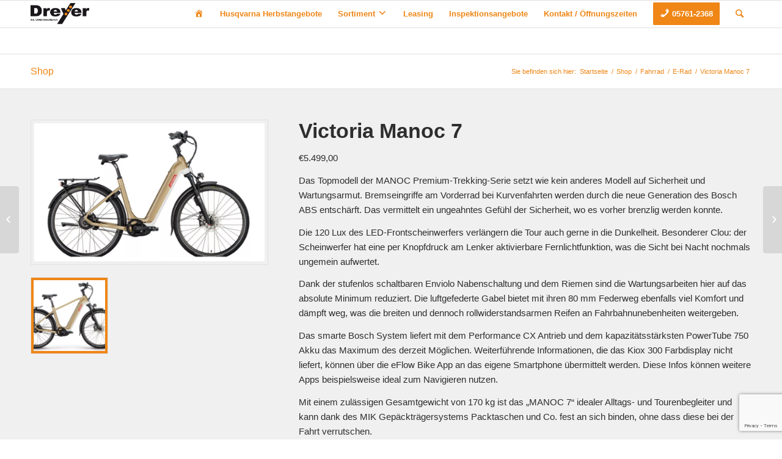

--- FILE ---
content_type: text/html; charset=UTF-8
request_url: https://dreyer-stolzenau.de/produkt/victoria-manoc-7/
body_size: 16197
content:
<!DOCTYPE html>
<html lang="de" class="html_stretched responsive av-preloader-disabled av-default-lightbox  html_header_top html_logo_left html_main_nav_header html_menu_right html_slim html_header_sticky html_header_shrinking html_mobile_menu_phone html_header_searchicon html_content_align_center html_header_unstick_top_disabled html_header_stretch_disabled html_av-submenu-hidden html_av-submenu-display-click html_av-overlay-side html_av-overlay-side-classic html_av-submenu-noclone html_entry_id_4723 av-no-preview html_text_menu_active ">
<head>
<meta charset="UTF-8" />


<!-- mobile setting -->
<meta name="viewport" content="width=device-width, initial-scale=1, maximum-scale=1">

<!-- Scripts/CSS and wp_head hook -->
<meta name='robots' content='index, follow, max-image-preview:large, max-snippet:-1, max-video-preview:-1' />
	<style>img:is([sizes="auto" i], [sizes^="auto," i]) { contain-intrinsic-size: 3000px 1500px }</style>
	
	<!-- This site is optimized with the Yoast SEO plugin v19.11 - https://yoast.com/wordpress/plugins/seo/ -->
	<title>Victoria Manoc 7 - Dreyer</title>
	<link rel="canonical" href="https://dreyer-stolzenau.de/produkt/victoria-manoc-7/" />
	<meta property="og:locale" content="de_DE" />
	<meta property="og:type" content="article" />
	<meta property="og:title" content="Victoria Manoc 7 - Dreyer" />
	<meta property="og:description" content="Das Topmodell der MANOC Premium-Trekking-Serie setzt wie kein anderes Modell auf Sicherheit und Wartungsarmut. Bremseingriffe am Vorderrad bei Kurvenfahrten werden durch die neue Generation des Bosch ABS entschärft. Das vermittelt ein ungeahntes Gefühl der Sicherheit, wo es vorher brenzlig werden konnte.  Die 120 Lux des LED-Frontscheinwerfers verlängern die Tour auch gerne in die Dunkelheit. Besonderer Clou: der Scheinwerfer hat eine per Knopfdruck am Lenker aktivierbare Fernlichtfunktion, was die Sicht bei Nacht nochmals ungemein aufwertet.  Dank der stufenlos schaltbaren Enviolo Nabenschaltung und dem Riemen sind die Wartungsarbeiten hier auf das absolute Minimum reduziert. Die luftgefederte Gabel bietet mit ihren 80 mm Federweg ebenfalls viel Komfort und dämpft weg, was die breiten und dennoch rollwiderstandsarmen Reifen an Fahrbahnunebenheiten weitergeben.  Das smarte Bosch System liefert mit dem Performance CX Antrieb und dem kapazitätsstärksten PowerTube 750 Akku das Maximum des derzeit Möglichen. Weiterführende Informationen, die das Kiox 300 Farbdisplay nicht liefert, können über die eFlow Bike App an das eigene Smartphone übermittelt werden. Diese Infos können weitere Apps beispielsweise ideal zum Navigieren nutzen.  Mit einem zulässigen Gesamtgewicht von 170 kg ist das &quot;MANOC 7&quot; idealer Alltags- und Tourenbegleiter und kann dank des MIK Gepäckträgersystems Packtaschen und Co. fest an sich binden, ohne dass diese bei der Fahrt verrutschen.  Wie bei allen VICTORIA Neuentwicklungen ist die Entnahme des im Unterrohr integrierten Akkus nach oben möglich, was ein Abfangen wie bei der Entnahme nach unten überflüssig macht. Angesichts der großen Kapazitäten und des damit verbundenen Akkugewichts empfehlen wir stattdessen allerdings das Laden am MANOC, da es schlicht komfortabler ist." />
	<meta property="og:url" content="https://dreyer-stolzenau.de/produkt/victoria-manoc-7/" />
	<meta property="og:site_name" content="Dreyer" />
	<meta property="article:modified_time" content="2023-08-03T10:49:50+00:00" />
	<meta property="og:image" content="https://dreyer-stolzenau.de/wp-content/uploads/Manoc-7-Wave.png" />
	<meta property="og:image:width" content="1327" />
	<meta property="og:image:height" content="793" />
	<meta property="og:image:type" content="image/png" />
	<meta name="twitter:card" content="summary_large_image" />
	<script type="application/ld+json" class="yoast-schema-graph">{"@context":"https://schema.org","@graph":[{"@type":"WebPage","@id":"https://dreyer-stolzenau.de/produkt/victoria-manoc-7/","url":"https://dreyer-stolzenau.de/produkt/victoria-manoc-7/","name":"Victoria Manoc 7 - Dreyer","isPartOf":{"@id":"https://dreyer-stolzenau.de/#website"},"primaryImageOfPage":{"@id":"https://dreyer-stolzenau.de/produkt/victoria-manoc-7/#primaryimage"},"image":{"@id":"https://dreyer-stolzenau.de/produkt/victoria-manoc-7/#primaryimage"},"thumbnailUrl":"https://dreyer-stolzenau.de/wp-content/uploads/Manoc-7-Wave.png","datePublished":"2023-08-03T10:45:38+00:00","dateModified":"2023-08-03T10:49:50+00:00","breadcrumb":{"@id":"https://dreyer-stolzenau.de/produkt/victoria-manoc-7/#breadcrumb"},"inLanguage":"de","potentialAction":[{"@type":"ReadAction","target":["https://dreyer-stolzenau.de/produkt/victoria-manoc-7/"]}]},{"@type":"ImageObject","inLanguage":"de","@id":"https://dreyer-stolzenau.de/produkt/victoria-manoc-7/#primaryimage","url":"https://dreyer-stolzenau.de/wp-content/uploads/Manoc-7-Wave.png","contentUrl":"https://dreyer-stolzenau.de/wp-content/uploads/Manoc-7-Wave.png","width":1327,"height":793},{"@type":"BreadcrumbList","@id":"https://dreyer-stolzenau.de/produkt/victoria-manoc-7/#breadcrumb","itemListElement":[{"@type":"ListItem","position":1,"name":"Home","item":"https://dreyer-stolzenau.de/"},{"@type":"ListItem","position":2,"name":"Shop","item":"https://dreyer-stolzenau.de/shop/"},{"@type":"ListItem","position":3,"name":"Victoria Manoc 7"}]},{"@type":"WebSite","@id":"https://dreyer-stolzenau.de/#website","url":"https://dreyer-stolzenau.de/","name":"Dreyer","description":"Fahrrad, Garten, Reparatur","potentialAction":[{"@type":"SearchAction","target":{"@type":"EntryPoint","urlTemplate":"https://dreyer-stolzenau.de/?s={search_term_string}"},"query-input":"required name=search_term_string"}],"inLanguage":"de"}]}</script>
	<!-- / Yoast SEO plugin. -->


<link rel='dns-prefetch' href='//www.google.com' />
<link rel="alternate" type="application/rss+xml" title="Dreyer &raquo; Feed" href="https://dreyer-stolzenau.de/feed/" />
<link rel="alternate" type="application/rss+xml" title="Dreyer &raquo; Kommentar-Feed" href="https://dreyer-stolzenau.de/comments/feed/" />
<script type="text/javascript">
/* <![CDATA[ */
window._wpemojiSettings = {"baseUrl":"https:\/\/s.w.org\/images\/core\/emoji\/15.1.0\/72x72\/","ext":".png","svgUrl":"https:\/\/s.w.org\/images\/core\/emoji\/15.1.0\/svg\/","svgExt":".svg","source":{"concatemoji":"https:\/\/dreyer-stolzenau.de\/wp-includes\/js\/wp-emoji-release.min.js?ver=6.8"}};
/*! This file is auto-generated */
!function(i,n){var o,s,e;function c(e){try{var t={supportTests:e,timestamp:(new Date).valueOf()};sessionStorage.setItem(o,JSON.stringify(t))}catch(e){}}function p(e,t,n){e.clearRect(0,0,e.canvas.width,e.canvas.height),e.fillText(t,0,0);var t=new Uint32Array(e.getImageData(0,0,e.canvas.width,e.canvas.height).data),r=(e.clearRect(0,0,e.canvas.width,e.canvas.height),e.fillText(n,0,0),new Uint32Array(e.getImageData(0,0,e.canvas.width,e.canvas.height).data));return t.every(function(e,t){return e===r[t]})}function u(e,t,n){switch(t){case"flag":return n(e,"\ud83c\udff3\ufe0f\u200d\u26a7\ufe0f","\ud83c\udff3\ufe0f\u200b\u26a7\ufe0f")?!1:!n(e,"\ud83c\uddfa\ud83c\uddf3","\ud83c\uddfa\u200b\ud83c\uddf3")&&!n(e,"\ud83c\udff4\udb40\udc67\udb40\udc62\udb40\udc65\udb40\udc6e\udb40\udc67\udb40\udc7f","\ud83c\udff4\u200b\udb40\udc67\u200b\udb40\udc62\u200b\udb40\udc65\u200b\udb40\udc6e\u200b\udb40\udc67\u200b\udb40\udc7f");case"emoji":return!n(e,"\ud83d\udc26\u200d\ud83d\udd25","\ud83d\udc26\u200b\ud83d\udd25")}return!1}function f(e,t,n){var r="undefined"!=typeof WorkerGlobalScope&&self instanceof WorkerGlobalScope?new OffscreenCanvas(300,150):i.createElement("canvas"),a=r.getContext("2d",{willReadFrequently:!0}),o=(a.textBaseline="top",a.font="600 32px Arial",{});return e.forEach(function(e){o[e]=t(a,e,n)}),o}function t(e){var t=i.createElement("script");t.src=e,t.defer=!0,i.head.appendChild(t)}"undefined"!=typeof Promise&&(o="wpEmojiSettingsSupports",s=["flag","emoji"],n.supports={everything:!0,everythingExceptFlag:!0},e=new Promise(function(e){i.addEventListener("DOMContentLoaded",e,{once:!0})}),new Promise(function(t){var n=function(){try{var e=JSON.parse(sessionStorage.getItem(o));if("object"==typeof e&&"number"==typeof e.timestamp&&(new Date).valueOf()<e.timestamp+604800&&"object"==typeof e.supportTests)return e.supportTests}catch(e){}return null}();if(!n){if("undefined"!=typeof Worker&&"undefined"!=typeof OffscreenCanvas&&"undefined"!=typeof URL&&URL.createObjectURL&&"undefined"!=typeof Blob)try{var e="postMessage("+f.toString()+"("+[JSON.stringify(s),u.toString(),p.toString()].join(",")+"));",r=new Blob([e],{type:"text/javascript"}),a=new Worker(URL.createObjectURL(r),{name:"wpTestEmojiSupports"});return void(a.onmessage=function(e){c(n=e.data),a.terminate(),t(n)})}catch(e){}c(n=f(s,u,p))}t(n)}).then(function(e){for(var t in e)n.supports[t]=e[t],n.supports.everything=n.supports.everything&&n.supports[t],"flag"!==t&&(n.supports.everythingExceptFlag=n.supports.everythingExceptFlag&&n.supports[t]);n.supports.everythingExceptFlag=n.supports.everythingExceptFlag&&!n.supports.flag,n.DOMReady=!1,n.readyCallback=function(){n.DOMReady=!0}}).then(function(){return e}).then(function(){var e;n.supports.everything||(n.readyCallback(),(e=n.source||{}).concatemoji?t(e.concatemoji):e.wpemoji&&e.twemoji&&(t(e.twemoji),t(e.wpemoji)))}))}((window,document),window._wpemojiSettings);
/* ]]> */
</script>
<link rel='stylesheet' id='dashicons-css' href='https://dreyer-stolzenau.de/wp-includes/css/dashicons.min.css?ver=6.8' type='text/css' media='all' />
<link rel='stylesheet' id='elusive-css' href='https://dreyer-stolzenau.de/wp-content/plugins/menu-icons/vendor/codeinwp/icon-picker/css/types/elusive.min.css?ver=2.0' type='text/css' media='all' />
<link rel='stylesheet' id='menu-icon-font-awesome-css' href='https://dreyer-stolzenau.de/wp-content/plugins/menu-icons/css/fontawesome/css/all.min.css?ver=5.15.4' type='text/css' media='all' />
<link rel='stylesheet' id='foundation-icons-css' href='https://dreyer-stolzenau.de/wp-content/plugins/menu-icons/vendor/codeinwp/icon-picker/css/types/foundation-icons.min.css?ver=3.0' type='text/css' media='all' />
<link rel='stylesheet' id='genericons-css' href='https://dreyer-stolzenau.de/wp-content/plugins/menu-icons/vendor/codeinwp/icon-picker/css/types/genericons.min.css?ver=3.4' type='text/css' media='all' />
<link rel='stylesheet' id='menu-icons-extra-css' href='https://dreyer-stolzenau.de/wp-content/plugins/menu-icons/css/extra.min.css?ver=0.13.17' type='text/css' media='all' />
<style id='wp-emoji-styles-inline-css' type='text/css'>

	img.wp-smiley, img.emoji {
		display: inline !important;
		border: none !important;
		box-shadow: none !important;
		height: 1em !important;
		width: 1em !important;
		margin: 0 0.07em !important;
		vertical-align: -0.1em !important;
		background: none !important;
		padding: 0 !important;
	}
</style>
<link rel='stylesheet' id='contact-form-7-css' href='https://dreyer-stolzenau.de/wp-content/plugins/contact-form-7/includes/css/styles.css?ver=5.6.4' type='text/css' media='all' />
<style id='woocommerce-inline-inline-css' type='text/css'>
.woocommerce form .form-row .required { visibility: visible; }
</style>
<link rel='stylesheet' id='brands-styles-css' href='https://dreyer-stolzenau.de/wp-content/plugins/woocommerce/assets/css/brands.css?ver=9.8.2' type='text/css' media='all' />
<link rel='stylesheet' id='avia-merged-styles-css' href='https://dreyer-stolzenau.de/wp-content/uploads/dynamic_avia/avia-merged-styles-e79355728feb80e73acac7e744a3182e.css' type='text/css' media='all' />
<script type="text/javascript" src="https://dreyer-stolzenau.de/wp-includes/js/jquery/jquery.min.js?ver=3.7.1" id="jquery-core-js"></script>
<script type="text/javascript" src="https://dreyer-stolzenau.de/wp-includes/js/jquery/jquery-migrate.min.js?ver=3.4.1" id="jquery-migrate-js"></script>
<script type="text/javascript" src="https://dreyer-stolzenau.de/wp-content/plugins/woocommerce/assets/js/jquery-blockui/jquery.blockUI.min.js?ver=2.7.0-wc.9.8.2" id="jquery-blockui-js" defer="defer" data-wp-strategy="defer"></script>
<script type="text/javascript" id="wc-add-to-cart-js-extra">
/* <![CDATA[ */
var wc_add_to_cart_params = {"ajax_url":"\/wp-admin\/admin-ajax.php","wc_ajax_url":"\/?wc-ajax=%%endpoint%%","i18n_view_cart":"Warenkorb anzeigen","cart_url":"https:\/\/dreyer-stolzenau.de\/warenkorb\/","is_cart":"","cart_redirect_after_add":"no"};
/* ]]> */
</script>
<script type="text/javascript" src="https://dreyer-stolzenau.de/wp-content/plugins/woocommerce/assets/js/frontend/add-to-cart.min.js?ver=9.8.2" id="wc-add-to-cart-js" defer="defer" data-wp-strategy="defer"></script>
<script type="text/javascript" id="wc-single-product-js-extra">
/* <![CDATA[ */
var wc_single_product_params = {"i18n_required_rating_text":"Bitte w\u00e4hlen Sie eine Bewertung","i18n_rating_options":["1 of 5 stars","2 of 5 stars","3 of 5 stars","4 of 5 stars","5 of 5 stars"],"i18n_product_gallery_trigger_text":"View full-screen image gallery","review_rating_required":"yes","flexslider":{"rtl":false,"animation":"slide","smoothHeight":true,"directionNav":false,"controlNav":"thumbnails","slideshow":false,"animationSpeed":500,"animationLoop":false,"allowOneSlide":false},"zoom_enabled":"","zoom_options":[],"photoswipe_enabled":"","photoswipe_options":{"shareEl":false,"closeOnScroll":false,"history":false,"hideAnimationDuration":0,"showAnimationDuration":0},"flexslider_enabled":""};
/* ]]> */
</script>
<script type="text/javascript" src="https://dreyer-stolzenau.de/wp-content/plugins/woocommerce/assets/js/frontend/single-product.min.js?ver=9.8.2" id="wc-single-product-js" defer="defer" data-wp-strategy="defer"></script>
<script type="text/javascript" src="https://dreyer-stolzenau.de/wp-content/plugins/woocommerce/assets/js/js-cookie/js.cookie.min.js?ver=2.1.4-wc.9.8.2" id="js-cookie-js" defer="defer" data-wp-strategy="defer"></script>
<script type="text/javascript" id="woocommerce-js-extra">
/* <![CDATA[ */
var woocommerce_params = {"ajax_url":"\/wp-admin\/admin-ajax.php","wc_ajax_url":"\/?wc-ajax=%%endpoint%%","i18n_password_show":"Show password","i18n_password_hide":"Hide password"};
/* ]]> */
</script>
<script type="text/javascript" src="https://dreyer-stolzenau.de/wp-content/plugins/woocommerce/assets/js/frontend/woocommerce.min.js?ver=9.8.2" id="woocommerce-js" defer="defer" data-wp-strategy="defer"></script>
<link rel="https://api.w.org/" href="https://dreyer-stolzenau.de/wp-json/" /><link rel="alternate" title="JSON" type="application/json" href="https://dreyer-stolzenau.de/wp-json/wp/v2/product/4723" /><link rel="EditURI" type="application/rsd+xml" title="RSD" href="https://dreyer-stolzenau.de/xmlrpc.php?rsd" />
<meta name="generator" content="WordPress 6.8" />
<meta name="generator" content="WooCommerce 9.8.2" />
<link rel='shortlink' href='https://dreyer-stolzenau.de/?p=4723' />
<link rel="alternate" title="oEmbed (JSON)" type="application/json+oembed" href="https://dreyer-stolzenau.de/wp-json/oembed/1.0/embed?url=https%3A%2F%2Fdreyer-stolzenau.de%2Fprodukt%2Fvictoria-manoc-7%2F" />
<link rel="alternate" title="oEmbed (XML)" type="text/xml+oembed" href="https://dreyer-stolzenau.de/wp-json/oembed/1.0/embed?url=https%3A%2F%2Fdreyer-stolzenau.de%2Fprodukt%2Fvictoria-manoc-7%2F&#038;format=xml" />
<link rel="profile" href="http://gmpg.org/xfn/11" />
<link rel="alternate" type="application/rss+xml" title="Dreyer RSS2 Feed" href="https://dreyer-stolzenau.de/feed/" />
<link rel="pingback" href="https://dreyer-stolzenau.de/xmlrpc.php" />
<!--[if lt IE 9]><script src="https://dreyer-stolzenau.de/wp-content/themes/enfold/js/html5shiv.js"></script><![endif]-->
<link rel="icon" href="https://dreyer-stolzenau.de/wp-content/uploads/Dreyer-Stolzenau-Favicon.png" type="image/png">
	<noscript><style>.woocommerce-product-gallery{ opacity: 1 !important; }</style></noscript>
	
<!-- To speed up the rendering and to display the site as fast as possible to the user we include some styles and scripts for above the fold content inline -->
<script type="text/javascript">'use strict';var avia_is_mobile=!1;if(/Android|webOS|iPhone|iPad|iPod|BlackBerry|IEMobile|Opera Mini/i.test(navigator.userAgent)&&'ontouchstart' in document.documentElement){avia_is_mobile=!0;document.documentElement.className+=' avia_mobile '}
else{document.documentElement.className+=' avia_desktop '};document.documentElement.className+=' js_active ';(function(){var e=['-webkit-','-moz-','-ms-',''],n='';for(var t in e){if(e[t]+'transform' in document.documentElement.style){document.documentElement.className+=' avia_transform ';n=e[t]+'transform'};if(e[t]+'perspective' in document.documentElement.style)document.documentElement.className+=' avia_transform3d '};if(typeof document.getElementsByClassName=='function'&&typeof document.documentElement.getBoundingClientRect=='function'&&avia_is_mobile==!1){if(n&&window.innerHeight>0){setTimeout(function(){var e=0,o={},a=0,t=document.getElementsByClassName('av-parallax'),i=window.pageYOffset||document.documentElement.scrollTop;for(e=0;e<t.length;e++){t[e].style.top='0px';o=t[e].getBoundingClientRect();a=Math.ceil((window.innerHeight+i-o.top)*0.3);t[e].style[n]='translate(0px, '+a+'px)';t[e].style.top='auto';t[e].className+=' enabled-parallax '}},50)}}})();</script><style type='text/css'>
@font-face {font-family: 'entypo-fontello'; font-weight: normal; font-style: normal;
src: url('https://dreyer-stolzenau.de/wp-content/themes/enfold/config-templatebuilder/avia-template-builder/assets/fonts/entypo-fontello.eot');
src: url('https://dreyer-stolzenau.de/wp-content/themes/enfold/config-templatebuilder/avia-template-builder/assets/fonts/entypo-fontello.eot?#iefix') format('embedded-opentype'), 
url('https://dreyer-stolzenau.de/wp-content/themes/enfold/config-templatebuilder/avia-template-builder/assets/fonts/entypo-fontello.woff') format('woff'), 
url('https://dreyer-stolzenau.de/wp-content/themes/enfold/config-templatebuilder/avia-template-builder/assets/fonts/entypo-fontello.ttf') format('truetype'), 
url('https://dreyer-stolzenau.de/wp-content/themes/enfold/config-templatebuilder/avia-template-builder/assets/fonts/entypo-fontello.svg#entypo-fontello') format('svg');
} #top .avia-font-entypo-fontello, body .avia-font-entypo-fontello, html body [data-av_iconfont='entypo-fontello']:before{ font-family: 'entypo-fontello'; }

@font-face {font-family: 'ue81f'; font-weight: normal; font-style: normal;
src: url('https://dreyer-stolzenau.de/wp-content/uploads/avia_fonts/ue81f/ue81f.eot');
src: url('https://dreyer-stolzenau.de/wp-content/uploads/avia_fonts/ue81f/ue81f.eot?#iefix') format('embedded-opentype'), 
url('https://dreyer-stolzenau.de/wp-content/uploads/avia_fonts/ue81f/ue81f.woff') format('woff'), 
url('https://dreyer-stolzenau.de/wp-content/uploads/avia_fonts/ue81f/ue81f.ttf') format('truetype'), 
url('https://dreyer-stolzenau.de/wp-content/uploads/avia_fonts/ue81f/ue81f.svg#ue81f') format('svg');
} #top .avia-font-ue81f, body .avia-font-ue81f, html body [data-av_iconfont='ue81f']:before{ font-family: 'ue81f'; }
</style>

<!--
Debugging Info for Theme support: 

Theme: Enfold
Version: 4.4.1
Installed: enfold
AviaFramework Version: 4.7
AviaBuilder Version: 0.9.5
aviaElementManager Version: 1.0.1
- - - - - - - - - - -
ChildTheme: Enfold Child
ChildTheme Version: 1.0
ChildTheme Installed: enfold

ML:1024-PU:23-PLA:11
WP:6.8
Compress: CSS:all theme files - JS:all theme files
Updates: disabled
PLAu:10
-->
</head>




<body id="top" class="wp-singular product-template-default single single-product postid-4723 wp-theme-enfold wp-child-theme-enfold-child  rtl_columns stretched helvetica-neue-websave helvetica_neue theme-enfold woocommerce woocommerce-page woocommerce-no-js" itemscope="itemscope" itemtype="https://schema.org/WebPage" >

	
	<div id='wrap_all'>

	
<header id='header' class='all_colors header_color light_bg_color  av_header_top av_logo_left av_main_nav_header av_menu_right av_slim av_header_sticky av_header_shrinking av_header_stretch_disabled av_mobile_menu_phone av_header_searchicon av_header_unstick_top_disabled av_bottom_nav_disabled  av_header_border_disabled'  role="banner" itemscope="itemscope" itemtype="https://schema.org/WPHeader" >

		<div  id='header_main' class='container_wrap container_wrap_logo'>
	
        <ul  class = 'menu-item cart_dropdown ' data-success='wurde zum Warenkorb hinzugefügt'><li class='cart_dropdown_first'><a class='cart_dropdown_link' href='https://dreyer-stolzenau.de/warenkorb/'><span aria-hidden='true' data-av_icon='' data-av_iconfont='entypo-fontello'></span><span class='av-cart-counter'>0</span><span class='avia_hidden_link_text'>Shopping Cart</span></a><!--<span class='cart_subtotal'><span class="woocommerce-Price-amount amount"><bdi><span class="woocommerce-Price-currencySymbol">&euro;</span>0,00</bdi></span></span>--><div class='dropdown_widget dropdown_widget_cart'><div class='avia-arrow'></div><div class="widget_shopping_cart_content"></div></div></li></ul><div class='container av-logo-container'><div class='inner-container'><span class='logo'><a href='https://dreyer-stolzenau.de/'><img height='100' width='300' src='https://dreyer-stolzenau.de/wp-content/uploads/Dreyer-Stolzenau-Logo.png' alt='Dreyer' /></a></span><nav class='main_menu' data-selectname='Seite auswählen'  role="navigation" itemscope="itemscope" itemtype="https://schema.org/SiteNavigationElement" ><div class="avia-menu av-main-nav-wrap"><ul id="avia-menu" class="menu av-main-nav"><li id="menu-item-3270" class="menu-item menu-item-type-post_type menu-item-object-page menu-item-home menu-item-top-level menu-item-top-level-1"><a href="https://dreyer-stolzenau.de/" itemprop="url"><span class="avia-bullet"></span><span class="avia-menu-text"><i class="_mi dashicons dashicons-admin-home" aria-hidden="true"></i><span class="visuallyhidden">Start</span></span><span class="avia-menu-fx"><span class="avia-arrow-wrap"><span class="avia-arrow"></span></span></span></a></li>
<li id="menu-item-4788" class="menu-item menu-item-type-custom menu-item-object-custom menu-item-top-level menu-item-top-level-2"><a href="https://www.yumpu.com/de/document/read/68742409/hus-herbstbroschure-2024-12-seiter-highlights-interaktiv" itemprop="url"><span class="avia-bullet"></span><span class="avia-menu-text">Husqvarna Herbstangebote</span><span class="avia-menu-fx"><span class="avia-arrow-wrap"><span class="avia-arrow"></span></span></span></a></li>
<li id="menu-item-3346" class="menu-item menu-item-type-custom menu-item-object-custom menu-item-has-children menu-item-mega-parent  menu-item-top-level menu-item-top-level-3"><a href="#" itemprop="url"><span class="avia-bullet"></span><span class="avia-menu-text"><span>Sortiment</span><i class="_mi _after dashicons dashicons-arrow-down-alt2" aria-hidden="true"></i></span><span class="avia-menu-fx"><span class="avia-arrow-wrap"><span class="avia-arrow"></span></span></span></a>
<div class='avia_mega_div avia_mega3 nine units'>

<ul class="sub-menu">
	<li id="menu-item-3436" class="menu-item menu-item-type-custom menu-item-object-custom menu-item-has-children avia_mega_menu_columns_3 three units  avia_mega_menu_columns_first"><span class='mega_menu_title heading-color av-special-font'>Rund ums Fahrrad</span>
	<ul class="sub-menu">
		<li id="menu-item-3298" class="menu-item menu-item-type-taxonomy menu-item-object-product_cat current-product-ancestor current-menu-parent current-product-parent menu-item-has-children"><a href="https://dreyer-stolzenau.de/produkt-kategorie/fahrrad/" itemprop="url"><span class="avia-bullet"></span><span class="avia-menu-text">Fahrrad-Shop</span></a>
		<ul class="sub-menu">
			<li id="menu-item-3299" class="menu-item menu-item-type-taxonomy menu-item-object-product_cat"><a href="https://dreyer-stolzenau.de/produkt-kategorie/fahrrad/cityrad/" itemprop="url"><span class="avia-bullet"></span><span class="avia-menu-text">Cityrad</span></a></li>
			<li id="menu-item-3423" class="menu-item menu-item-type-taxonomy menu-item-object-product_cat"><a href="https://dreyer-stolzenau.de/produkt-kategorie/fahrrad/trekkingrad/" itemprop="url"><span class="avia-bullet"></span><span class="avia-menu-text">Trekkingrad</span></a></li>
			<li id="menu-item-3304" class="menu-item menu-item-type-taxonomy menu-item-object-product_cat current-product-ancestor current-menu-parent current-product-parent"><a href="https://dreyer-stolzenau.de/produkt-kategorie/fahrrad/e-rad/" itemprop="url"><span class="avia-bullet"></span><span class="avia-menu-text">E-Rad</span></a></li>
			<li id="menu-item-3422" class="menu-item menu-item-type-taxonomy menu-item-object-product_cat"><a href="https://dreyer-stolzenau.de/produkt-kategorie/fahrrad/kinderrad/" itemprop="url"><span class="avia-bullet"></span><span class="avia-menu-text">Kinderrad</span></a></li>
		</ul>
</li>
		<li id="menu-item-3395" class="menu-item menu-item-type-post_type menu-item-object-page"><a href="https://dreyer-stolzenau.de/fahrrad/fahrradzubehoer/" itemprop="url"><span class="avia-bullet"></span><span class="avia-menu-text">Fahrradzubehör</span></a></li>
	</ul>
</li>
	<li id="menu-item-3438" class="menu-item menu-item-type-custom menu-item-object-custom menu-item-has-children avia_mega_menu_columns_3 three units "><span class='mega_menu_title heading-color av-special-font'>Grünflächenpflege</span>
	<ul class="sub-menu">
		<li id="menu-item-3435" class="menu-item menu-item-type-taxonomy menu-item-object-product_cat menu-item-has-children"><a href="https://dreyer-stolzenau.de/produkt-kategorie/rasen/" itemprop="url"><span class="avia-bullet"></span><span class="avia-menu-text">Rasenmäher-Shop</span></a>
		<ul class="sub-menu">
			<li id="menu-item-3425" class="menu-item menu-item-type-taxonomy menu-item-object-product_cat"><a href="https://dreyer-stolzenau.de/produkt-kategorie/rasen/maehroboter/" itemprop="url"><span class="avia-bullet"></span><span class="avia-menu-text">Mähroboter</span></a></li>
			<li id="menu-item-3333" class="menu-item menu-item-type-taxonomy menu-item-object-product_cat"><a href="https://dreyer-stolzenau.de/produkt-kategorie/rasen/gartentraktoren/" itemprop="url"><span class="avia-bullet"></span><span class="avia-menu-text">Gartentraktoren</span></a></li>
			<li id="menu-item-3331" class="menu-item menu-item-type-taxonomy menu-item-object-product_cat"><a href="https://dreyer-stolzenau.de/produkt-kategorie/rasen/aufsitzer/" itemprop="url"><span class="avia-bullet"></span><span class="avia-menu-text">Aufsitzer</span></a></li>
			<li id="menu-item-3332" class="menu-item menu-item-type-taxonomy menu-item-object-product_cat"><a href="https://dreyer-stolzenau.de/produkt-kategorie/rasen/nullwendekreismaeher/" itemprop="url"><span class="avia-bullet"></span><span class="avia-menu-text">Nullwendekreismäher</span></a></li>
			<li id="menu-item-3424" class="menu-item menu-item-type-taxonomy menu-item-object-product_cat"><a href="https://dreyer-stolzenau.de/produkt-kategorie/rasen/handrasenmaeher/" itemprop="url"><span class="avia-bullet"></span><span class="avia-menu-text">Handrasenmäher</span></a></li>
			<li id="menu-item-3426" class="menu-item menu-item-type-taxonomy menu-item-object-product_cat"><a href="https://dreyer-stolzenau.de/produkt-kategorie/rasen/vertikutierer/" itemprop="url"><span class="avia-bullet"></span><span class="avia-menu-text">Vertikutierer</span></a></li>
		</ul>
</li>
		<li id="menu-item-3490" class="menu-item menu-item-type-post_type menu-item-object-page"><a href="https://dreyer-stolzenau.de/gruenflaechenpflege/mietgeraete-rasenmaeher-mieten/" itemprop="url"><span class="avia-bullet"></span><span class="avia-menu-text">Mietgeräte</span></a></li>
	</ul>
</li>
	<li id="menu-item-3428" class="menu-item menu-item-type-taxonomy menu-item-object-product_cat menu-item-has-children avia_mega_menu_columns_3 three units avia_mega_menu_columns_last"><span class='mega_menu_title heading-color av-special-font'><a href='https://dreyer-stolzenau.de/produkt-kategorie/garten-und-forstgeraete/'>Garten- und Forstgeräte</a></span>
	<ul class="sub-menu">
		<li id="menu-item-3762" class="menu-item menu-item-type-taxonomy menu-item-object-product_cat menu-item-has-children"><a href="https://dreyer-stolzenau.de/produkt-kategorie/garten-und-forstgeraete/" itemprop="url"><span class="avia-bullet"></span><span class="avia-menu-text">Alle Geräte</span></a>
		<ul class="sub-menu">
			<li id="menu-item-3429" class="menu-item menu-item-type-taxonomy menu-item-object-product_cat"><a href="https://dreyer-stolzenau.de/produkt-kategorie/garten-und-forstgeraete/heckenscheren/" itemprop="url"><span class="avia-bullet"></span><span class="avia-menu-text">Heckenscheren</span></a></li>
			<li id="menu-item-3430" class="menu-item menu-item-type-taxonomy menu-item-object-product_cat"><a href="https://dreyer-stolzenau.de/produkt-kategorie/garten-und-forstgeraete/hochentaster/" itemprop="url"><span class="avia-bullet"></span><span class="avia-menu-text">Hochentaster</span></a></li>
			<li id="menu-item-3431" class="menu-item menu-item-type-taxonomy menu-item-object-product_cat"><a href="https://dreyer-stolzenau.de/produkt-kategorie/garten-und-forstgeraete/holzspalter/" itemprop="url"><span class="avia-bullet"></span><span class="avia-menu-text">Holzspalter</span></a></li>
			<li id="menu-item-3432" class="menu-item menu-item-type-taxonomy menu-item-object-product_cat"><a href="https://dreyer-stolzenau.de/produkt-kategorie/garten-und-forstgeraete/kehrmaschinen/" itemprop="url"><span class="avia-bullet"></span><span class="avia-menu-text">Kehrmaschinen</span></a></li>
			<li id="menu-item-3433" class="menu-item menu-item-type-taxonomy menu-item-object-product_cat"><a href="https://dreyer-stolzenau.de/produkt-kategorie/garten-und-forstgeraete/laubblaeser-laubsauger/" itemprop="url"><span class="avia-bullet"></span><span class="avia-menu-text">Laubbläser / Laubsauger</span></a></li>
			<li id="menu-item-3434" class="menu-item menu-item-type-taxonomy menu-item-object-product_cat"><a href="https://dreyer-stolzenau.de/produkt-kategorie/garten-und-forstgeraete/motorsaege/" itemprop="url"><span class="avia-bullet"></span><span class="avia-menu-text">Motorsäge</span></a></li>
		</ul>
</li>
		<li id="menu-item-3437" class="menu-item menu-item-type-custom menu-item-object-custom"><a href="#" itemprop="url"><span class="avia-bullet"></span><span class="avia-menu-text">Mietgeräte</span></a></li>
	</ul>
</li>
</ul>

</div>
</li>
<li id="menu-item-4642" class="menu-item menu-item-type-post_type menu-item-object-page menu-item-top-level menu-item-top-level-4"><a href="https://dreyer-stolzenau.de/leasing/" itemprop="url"><span class="avia-bullet"></span><span class="avia-menu-text">Leasing</span><span class="avia-menu-fx"><span class="avia-arrow-wrap"><span class="avia-arrow"></span></span></span></a></li>
<li id="menu-item-3496" class="menu-item menu-item-type-post_type menu-item-object-page menu-item-top-level menu-item-top-level-5"><a href="https://dreyer-stolzenau.de/inspektionsangebote/" itemprop="url"><span class="avia-bullet"></span><span class="avia-menu-text">Inspektionsangebote</span><span class="avia-menu-fx"><span class="avia-arrow-wrap"><span class="avia-arrow"></span></span></span></a></li>
<li id="menu-item-3220" class="menu-item menu-item-type-post_type menu-item-object-page menu-item-has-children menu-item-mega-parent  menu-item-top-level menu-item-top-level-6"><a href="https://dreyer-stolzenau.de/kontakt-oeffnungszeiten/" itemprop="url"><span class="avia-bullet"></span><span class="avia-menu-text">Kontakt / Öffnungszeiten</span><span class="avia-menu-fx"><span class="avia-arrow-wrap"><span class="avia-arrow"></span></span></span></a>
<div class='avia_mega_div avia_mega1 three units'>

<ul class="sub-menu">
	<li id="menu-item-3349" class="menu-item menu-item-type-custom menu-item-object-custom menu-item-has-children avia_mega_menu_columns_1 three units avia_mega_menu_columns_last avia_mega_menu_columns_first"><span class='mega_menu_title heading-color av-special-font'>Öffnungszeiten</span>
	<ul class="sub-menu">
		<li id="menu-item-3350" class="menu-item menu-item-type-custom menu-item-object-custom"><a href="#" itemprop="url"><span class="avia-bullet"></span><span class="avia-menu-text">Mo. &#8211; Fr.: 8-13 Uhr | 14-18 Uhr</span></a></li>
		<li id="menu-item-3351" class="menu-item menu-item-type-custom menu-item-object-custom"><a href="#" itemprop="url"><span class="avia-bullet"></span><span class="avia-menu-text">Sa.: 8-13 Uhr</span></a></li>
	</ul>
</li>
</ul>

</div>
</li>
<li id="menu-item-3348" class="menu-item menu-item-type-custom menu-item-object-custom av-menu-button av-menu-button-colored menu-item-top-level menu-item-top-level-7"><a href="#" itemprop="url"><span class="avia-bullet"></span><span class="avia-menu-text"><i class="_mi _before dashicons dashicons-phone" aria-hidden="true"></i><span>05761-2368</span></span><span class="avia-menu-fx"><span class="avia-arrow-wrap"><span class="avia-arrow"></span></span></span></a></li>
<li id="menu-item-search" class="noMobile menu-item menu-item-search-dropdown menu-item-avia-special">
							<a href="?s=" data-avia-search-tooltip="

&lt;form action=&quot;https://dreyer-stolzenau.de/&quot; id=&quot;searchform&quot; method=&quot;get&quot; class=&quot;&quot;&gt;
	&lt;div&gt;
		&lt;input type=&quot;submit&quot; value=&quot;&quot; id=&quot;searchsubmit&quot; class=&quot;button avia-font-entypo-fontello&quot; /&gt;
		&lt;input type=&quot;text&quot; id=&quot;s&quot; name=&quot;s&quot; value=&quot;&quot; placeholder='Suche' /&gt;
			&lt;/div&gt;
&lt;/form&gt;" aria-hidden='true' data-av_icon='' data-av_iconfont='entypo-fontello'><span class="avia_hidden_link_text">Suche</span></a>
	        		   </li><li class="av-burger-menu-main menu-item-avia-special ">
	        			<a href="#">
							<span class="av-hamburger av-hamburger--spin av-js-hamburger">
					        <span class="av-hamburger-box">
						          <span class="av-hamburger-inner"></span>
						          <strong>Menu</strong>
					        </span>
							</span>
						</a>
	        		   </li></ul></div></nav></div> </div> 
		<!-- end container_wrap-->
		</div>
		
		<div class='header_bg'></div>

<!-- end header -->
</header>
		
	<div id='main' class='all_colors' data-scroll-offset='88'>

	
	<div class='stretch_full container_wrap alternate_color light_bg_color title_container'><div class='container'><strong class='main-title entry-title'><a href='https://dreyer-stolzenau.de/shop/' rel='bookmark' title='Permanenter Link zu: Shop'  itemprop="headline" >Shop</a></strong><div class="breadcrumb breadcrumbs avia-breadcrumbs"><div class="breadcrumb-trail" xmlns:v="https://rdf.data-vocabulary.org/#"><span class="trail-before"><span class="breadcrumb-title">Sie befinden sich hier:</span></span> <span><a rel="v:url" property="v:title" href="https://dreyer-stolzenau.de" title="Dreyer"  class="trail-begin">Startseite</a></span> <span class="sep">/</span> <span><a rel="v:url" property="v:title" href="https://dreyer-stolzenau.de/shop/" title="Shop">Shop</a></span> <span class="sep">/</span> <span><a rel="v:url" property="v:title" href="https://dreyer-stolzenau.de/produkt-kategorie/fahrrad/" title="Fahrrad">Fahrrad</a></span> <span class="sep">/</span> <span><a rel="v:url" property="v:title" href="https://dreyer-stolzenau.de/produkt-kategorie/fahrrad/e-rad/" title="E-Rad">E-Rad</a></span> <span class="sep">/</span> <span class="trail-end">Victoria Manoc 7</span></div></div></div></div><div class='container_wrap container_wrap_first main_color sidebar_right template-shop shop_columns_3'><div class='container'>
					
			<div class="woocommerce-notices-wrapper"></div><div id="product-4723" class="product type-product post-4723 status-publish first instock product_cat-e-rad product_cat-fahrrad product_tag-bosch product_tag-e-bike product_tag-ebike product_tag-manoc product_tag-manoc-7 product_tag-pedelec product_tag-schwerlast product_tag-victoria has-post-thumbnail shipping-taxable purchasable product-type-simple">

	<div class=" single-product-main-image alpha"><div class="woocommerce-product-gallery woocommerce-product-gallery--with-images woocommerce-product-gallery--columns-4 images" data-columns="4" style="opacity: 0; transition: opacity .25s ease-in-out;">
	<div class="woocommerce-product-gallery__wrapper">
		<a href="https://dreyer-stolzenau.de/wp-content/uploads/Manoc-7-Wave.png" class="" title=""  rel="prettyPhoto[product-gallery]"><img width="450" height="269" src="https://dreyer-stolzenau.de/wp-content/uploads/Manoc-7-Wave-450x269.png" class="attachment-shop_single size-shop_single" alt="" decoding="async" srcset="https://dreyer-stolzenau.de/wp-content/uploads/Manoc-7-Wave-450x269.png 450w, https://dreyer-stolzenau.de/wp-content/uploads/Manoc-7-Wave-300x179.png 300w, https://dreyer-stolzenau.de/wp-content/uploads/Manoc-7-Wave-1030x616.png 1030w, https://dreyer-stolzenau.de/wp-content/uploads/Manoc-7-Wave-705x421.png 705w, https://dreyer-stolzenau.de/wp-content/uploads/Manoc-7-Wave.png 1327w" sizes="(max-width: 450px) 100vw, 450px" /></a><div class='thumbnails'><a href="https://dreyer-stolzenau.de/wp-content/uploads/Manoc-7-Diamant.png" class="" title=""  rel="prettyPhoto[product-gallery]"><img width="120" height="120" src="https://dreyer-stolzenau.de/wp-content/uploads/Manoc-7-Diamant-120x120.png" class="attachment-shop_thumbnail size-shop_thumbnail" alt="" decoding="async" loading="lazy" srcset="https://dreyer-stolzenau.de/wp-content/uploads/Manoc-7-Diamant-120x120.png 120w, https://dreyer-stolzenau.de/wp-content/uploads/Manoc-7-Diamant-80x80.png 80w, https://dreyer-stolzenau.de/wp-content/uploads/Manoc-7-Diamant-36x36.png 36w, https://dreyer-stolzenau.de/wp-content/uploads/Manoc-7-Diamant-180x180.png 180w, https://dreyer-stolzenau.de/wp-content/uploads/Manoc-7-Diamant-450x450.png 450w, https://dreyer-stolzenau.de/wp-content/uploads/Manoc-7-Diamant-100x100.png 100w" sizes="auto, (max-width: 120px) 100vw, 120px" /></a></div>	</div>
</div>
<aside class='sidebar sidebar_sidebar_right  alpha units'  role="complementary" itemscope="itemscope" itemtype="https://schema.org/WPSideBar" ><div class='inner_sidebar extralight-border'></div></aside></div><div class='single-product-summary'>
	<div class="summary entry-summary">
		<h1 class="product_title entry-title">Victoria Manoc 7</h1><p class="price"><span class="woocommerce-Price-amount amount"><bdi><span class="woocommerce-Price-currencySymbol">&euro;</span>5.499,00</bdi></span></p>
<div class="woocommerce-product-details__short-description">
	<p>Das Topmodell der MANOC Premium-Trekking-Serie setzt wie kein anderes Modell auf Sicherheit und Wartungsarmut. Bremseingriffe am Vorderrad bei Kurvenfahrten werden durch die neue Generation des Bosch ABS entschärft. Das vermittelt ein ungeahntes Gefühl der Sicherheit, wo es vorher brenzlig werden konnte.</p>
<p>Die 120 Lux des LED-Frontscheinwerfers verlängern die Tour auch gerne in die Dunkelheit. Besonderer Clou: der Scheinwerfer hat eine per Knopfdruck am Lenker aktivierbare Fernlichtfunktion, was die Sicht bei Nacht nochmals ungemein aufwertet.</p>
<p>Dank der stufenlos schaltbaren Enviolo Nabenschaltung und dem Riemen sind die Wartungsarbeiten hier auf das absolute Minimum reduziert. Die luftgefederte Gabel bietet mit ihren 80 mm Federweg ebenfalls viel Komfort und dämpft weg, was die breiten und dennoch rollwiderstandsarmen Reifen an Fahrbahnunebenheiten weitergeben.</p>
<p>Das smarte Bosch System liefert mit dem Performance CX Antrieb und dem kapazitätsstärksten PowerTube 750 Akku das Maximum des derzeit Möglichen. Weiterführende Informationen, die das Kiox 300 Farbdisplay nicht liefert, können über die eFlow Bike App an das eigene Smartphone übermittelt werden. Diese Infos können weitere Apps beispielsweise ideal zum Navigieren nutzen.</p>
<p>Mit einem zulässigen Gesamtgewicht von 170 kg ist das &#8222;MANOC 7&#8220; idealer Alltags- und Tourenbegleiter und kann dank des MIK Gepäckträgersystems Packtaschen und Co. fest an sich binden, ohne dass diese bei der Fahrt verrutschen.</p>
<p>Wie bei allen VICTORIA Neuentwicklungen ist die Entnahme des im Unterrohr integrierten Akkus nach oben möglich, was ein Abfangen wie bei der Entnahme nach unten überflüssig macht. Angesichts der großen Kapazitäten und des damit verbundenen Akkugewichts empfehlen wir stattdessen allerdings das Laden am MANOC, da es schlicht komfortabler ist.</p>
</div>

	
	<form class="cart" action="https://dreyer-stolzenau.de/produkt/victoria-manoc-7/" method="post" enctype='multipart/form-data'>
		
		<div class="quantity">
		<label class="screen-reader-text" for="quantity_6970dfadf0128">Victoria Manoc 7 Menge</label>
	<input
		type="number"
				id="quantity_6970dfadf0128"
		class="input-text qty text"
		name="quantity"
		value="1"
		aria-label="Product quantity"
				min="1"
		max=""
					step="1"
			placeholder=""
			inputmode="numeric"
			autocomplete="off"
			/>
	</div>

		<button type="submit" name="add-to-cart" value="4723" class="single_add_to_cart_button button alt">In den Warenkorb</button>

			</form>

	
<div class="product_meta">

	
	
	<span class="posted_in">Kategorien: <a href="https://dreyer-stolzenau.de/produkt-kategorie/fahrrad/e-rad/" rel="tag">E-Rad</a>, <a href="https://dreyer-stolzenau.de/produkt-kategorie/fahrrad/" rel="tag">Fahrrad</a></span>
	<span class="tagged_as">Schlagwörter: <a href="https://dreyer-stolzenau.de/produkt-schlagwort/bosch/" rel="tag">Bosch</a>, <a href="https://dreyer-stolzenau.de/produkt-schlagwort/e-bike/" rel="tag">E-Bike</a>, <a href="https://dreyer-stolzenau.de/produkt-schlagwort/ebike/" rel="tag">Ebike</a>, <a href="https://dreyer-stolzenau.de/produkt-schlagwort/manoc/" rel="tag">Manoc</a>, <a href="https://dreyer-stolzenau.de/produkt-schlagwort/manoc-7/" rel="tag">Manoc 7</a>, <a href="https://dreyer-stolzenau.de/produkt-schlagwort/pedelec/" rel="tag">Pedelec</a>, <a href="https://dreyer-stolzenau.de/produkt-schlagwort/schwerlast/" rel="tag">Schwerlast</a>, <a href="https://dreyer-stolzenau.de/produkt-schlagwort/victoria/" rel="tag">Victoria</a></span>
	
</div>
	</div>

	
	<div class="woocommerce-tabs wc-tabs-wrapper">
		<ul class="tabs wc-tabs" role="tablist">
							<li class="description_tab" id="tab-title-description">
					<a href="#tab-description" role="tab" aria-controls="tab-description">
						Beschreibung					</a>
				</li>
					</ul>
					<div class="woocommerce-Tabs-panel woocommerce-Tabs-panel--description panel entry-content wc-tab" id="tab-description" role="tabpanel" aria-labelledby="tab-title-description">
				
	<h2>Beschreibung</h2>

<p><strong>Spezifikationen &#8222;Victoria MANOC 7 (2023)&#8220;</strong><br />
Rahmen: 	Bosch-Intube-Frame, Aluminium 6061<br />
Schaltauge: 	Slider Dropout<br />
Gabel: 	RST &#8222;Aerial 29-15&#8220;, einstellbar, Lockout, 80mm,Disc, Tapered<br />
Kurbelarme: 	FSA &#8222;CK-745&#8220;, Gen.4<br />
Kettenblatt / Riemenscheibe: 	GATES &#8222;CDX&#8220;, 50 Z.<br />
Innenlager: 	BOSCH<br />
Bremse: 	MAGURA &#8222;MT C ABS&#8220;<br />
Bremshebel: 	MAGURA &#8222;MT C ABS&#8220;<br />
Bremsscheibe V.R.: 	MAGURA 180mm<br />
Bremsscheibe H.R.: 	MAGURA 180mm<br />
Schalthebel: 	ENVIOLO, Drehgriff stufenlos<br />
Zahnkranz / Riemenscheibe: 	GATES &#8222;CDX&#8220;, 22 Z.<br />
Kette / Riemen: 	GATES &#8222;CDX&#8220;, Belt, 122 Z., 1342 mm<br />
Motor: 	BOSCH &#8222;Performance CX&#8220;, 36 V, 250 W<br />
Akku: 	BOSCH &#8222;Powertube 750&#8220;, Lithium-Ionen mit BMS, 750 Wh<br />
Ladegerät: 	BOSCH 4 Ah<br />
Display: 	BOSCH, &#8222;Kiox 300&#8220; 4-Stufen, Remote Control, Schiebehilfe<br />
Sensor: 	Tretkraftmessung im Motor + Geschwindigkeitssensor<br />
Felgen: 	MACH &#8222;650 KARMA Disc&#8220;<br />
Speichen: 	2,0 mm, Niro, black<br />
Nabe V.R.: 	SHIMANO &#8222;HB-MT400&#8220;, QR 15, Disc, Center Lock<br />
Nabe H.R.: 	ENVIOLO &#8222;HD&#8220;, stufenlos<br />
Reifen V.R.: 	CONTINENTAL &#8222;Contact Plus&#8220; 50-622<br />
Reifen H.R.: 	CONTINENTAL &#8222;Contact Plus&#8220; 50-622<br />
Lenker: 	ERGOTEC &#8222;Riser Bar 50&#8220;, 720 mm, Ø31,8 mm, schwarz<br />
Vorbau: 	ERGOTEC &#8222;Octopus XL Ahead 50&#8220;, Ø31,8 mm, 85mm, verstellbar, schwarz<br />
Griff: 	CONTEC &#8222;Tour Wing&#8220;<br />
Sattel: 	SELLE ROYAL &#8222;Orbis&#8220; Moderate<br />
Sattelstütze: 	ERGOTEC Patent &#8222;Skalar&#8220;, Ø 31,6 mm, 15mm Setback, Alu, black<br />
Kettenschutz: 	HESLING &#8222;Velo&#8220; Bosch Gen.4 schwarz matt<br />
Schutzbleche: 	CURANA &#8222;Apollo&#8220;, 60mm, schwarz matt, Spoiler<br />
Gepäckträger: 	MIK-ALU-GEPÄCKTRÄGER MIK-System<br />
Scheinwerfer: 	CONTEC &#8222;Dlux 120 E+&#8220; 120 Lux<br />
Rücklicht: 	CONTEC TL-335 E-Stop, mit Stoplicht<br />
Rahmenschloss: 	CONTEC &#8222;Powerloc&#8220; M<br />
Ständer: 	URSUS &#8222;King2&#8220;, Hinterbau, 40 mm, verstellbar<br />
Pedale: 	UNION &#8222;SP-828&#8220;, Alu, Antislip</p>
<p><strong>Technische Daten</strong><br />
Kategorie: 	Trekkingrad<br />
E-Rad: 	ja<br />
Bosch Smart System: 	ja<br />
Antriebssystem: 	Bosch<br />
Antriebsvariante: 	Mittelmotor<br />
Akkukapazität: 	750 Wh<br />
Unterstützung: 	bis 25 km/h<br />
Rahmenform: 	Diamant, Wave<br />
Rahmengröße: 	S,M,L,XL<br />
Rahmenhöhe: 	50 cm<br />
Laufradgröße: 	28&#8243;<br />
Antrieb: 	Riemenantrieb<br />
Schaltungsart: 	Nabenschaltung<br />
Gänge: 	Stufenlos<br />
Schaltungsmarke: 	Enviolo<br />
Schaltungsmodell: 	HD<br />
Bremssystem: 	hydraulische Scheibenbremse<br />
Gabelfederweg: 	80 mm<br />
Ausstattung: 	Federgabel, Rahmenschloss, Kettenschutz, Elektronische Schiebehilfe, Schutzbleche<br />
Zulässiges Gesamtgewicht: 	170 kg<br />
Material: 	Aluminium<br />
Farbbezeichnung: 	cedar grey matt<br />
Modelljahr: 	2023<br />
Gewicht: 	28,90 kg</p>
			</div>
		
			</div>

</div></div></div></div><div id="av_section_1" class="avia-section alternate_color avia-section-small  container_wrap fullsize"><div class="container"><div class="template-page content  twelve alpha units"><div class='product_column product_column_4'>
	<section class="related products">

					<h2>Ähnliche Produkte</h2>
				<ul class="products columns-4">

			
					<li class="product type-product post-3731 status-publish first instock product_cat-fahrrad product_cat-trekkingrad product_tag-conway has-post-thumbnail shipping-taxable purchasable product-type-simple">
	<div class='inner_product main_color wrapped_style noLightbox  av-product-class-'><a href="https://dreyer-stolzenau.de/produkt/fahrrad-conway-cs-401/" class="woocommerce-LoopProduct-link woocommerce-loop-product__link"><div class='thumbnail_container'><img width="450" height="450" src="https://dreyer-stolzenau.de/wp-content/uploads/Fahrrad-Conway-CS-401-450x450.jpg" class="attachment-shop_catalog size-shop_catalog wp-post-image" alt="" decoding="async" loading="lazy" srcset="https://dreyer-stolzenau.de/wp-content/uploads/Fahrrad-Conway-CS-401-450x450.jpg 450w, https://dreyer-stolzenau.de/wp-content/uploads/Fahrrad-Conway-CS-401-100x100.jpg 100w, https://dreyer-stolzenau.de/wp-content/uploads/Fahrrad-Conway-CS-401-80x80.jpg 80w, https://dreyer-stolzenau.de/wp-content/uploads/Fahrrad-Conway-CS-401-36x36.jpg 36w, https://dreyer-stolzenau.de/wp-content/uploads/Fahrrad-Conway-CS-401-180x180.jpg 180w" sizes="auto, (max-width: 450px) 100vw, 450px" /><span class='cart-loading'></span></div><div class='inner_product_header'><div class='avia-arrow'></div><div class='inner_product_header_table'><div class='inner_product_header_cell'><h2 class="woocommerce-loop-product__title">Fahrrad Conway CS 401</h2>
	<span class="price"><span class="woocommerce-Price-amount amount"><bdi><span class="woocommerce-Price-currencySymbol">&euro;</span>599,00</bdi></span></span>
</div></div></div></a><div class='avia_cart_buttons '><a href="?add-to-cart=3731" aria-describedby="woocommerce_loop_add_to_cart_link_describedby_3731" data-quantity="1" class="button product_type_simple add_to_cart_button ajax_add_to_cart" data-product_id="3731" data-product_sku="" aria-label="Add to cart: &ldquo;Fahrrad Conway CS 401&rdquo;" rel="nofollow" data-success_message="&ldquo;Fahrrad Conway CS 401&rdquo; has been added to your cart"><span aria-hidden='true' data-av_icon='' data-av_iconfont='entypo-fontello'></span> In den Warenkorb</a>	<span id="woocommerce_loop_add_to_cart_link_describedby_3731" class="screen-reader-text">
			</span>
<a class="button show_details_button" href="https://dreyer-stolzenau.de/produkt/fahrrad-conway-cs-401/"><span aria-hidden='true' data-av_icon='' data-av_iconfont='entypo-fontello'></span>  Zeige Details</a> <span class='button-mini-delimiter'></span></div></div></li>

			
					<li class="product type-product post-4483 status-publish instock product_cat-e-rad product_cat-fahrrad has-post-thumbnail shipping-taxable purchasable product-type-simple">
	<div class='inner_product main_color wrapped_style noLightbox  av-product-class-'><a href="https://dreyer-stolzenau.de/produkt/brennabor-t-46e-kopie/" class="woocommerce-LoopProduct-link woocommerce-loop-product__link"><div class='thumbnail_container'><img width="450" height="450" src="https://dreyer-stolzenau.de/wp-content/uploads/2021_Brennabor_T-46e-1-450x450.jpg" class="attachment-shop_catalog size-shop_catalog wp-post-image" alt="" decoding="async" loading="lazy" srcset="https://dreyer-stolzenau.de/wp-content/uploads/2021_Brennabor_T-46e-1-450x450.jpg 450w, https://dreyer-stolzenau.de/wp-content/uploads/2021_Brennabor_T-46e-1-80x80.jpg 80w, https://dreyer-stolzenau.de/wp-content/uploads/2021_Brennabor_T-46e-1-36x36.jpg 36w, https://dreyer-stolzenau.de/wp-content/uploads/2021_Brennabor_T-46e-1-180x180.jpg 180w, https://dreyer-stolzenau.de/wp-content/uploads/2021_Brennabor_T-46e-1-100x100.jpg 100w" sizes="auto, (max-width: 450px) 100vw, 450px" /><span class='cart-loading'></span></div><div class='inner_product_header'><div class='avia-arrow'></div><div class='inner_product_header_table'><div class='inner_product_header_cell'><h2 class="woocommerce-loop-product__title">Brennabor T-46e</h2>
	<span class="price"><span class="woocommerce-Price-amount amount"><bdi><span class="woocommerce-Price-currencySymbol">&euro;</span>2.999,00</bdi></span></span>
</div></div></div></a><div class='avia_cart_buttons '><a href="?add-to-cart=4483" aria-describedby="woocommerce_loop_add_to_cart_link_describedby_4483" data-quantity="1" class="button product_type_simple add_to_cart_button ajax_add_to_cart" data-product_id="4483" data-product_sku="" aria-label="Add to cart: &ldquo;Brennabor T-46e&rdquo;" rel="nofollow" data-success_message="&ldquo;Brennabor T-46e&rdquo; has been added to your cart"><span aria-hidden='true' data-av_icon='' data-av_iconfont='entypo-fontello'></span> In den Warenkorb</a>	<span id="woocommerce_loop_add_to_cart_link_describedby_4483" class="screen-reader-text">
			</span>
<a class="button show_details_button" href="https://dreyer-stolzenau.de/produkt/brennabor-t-46e-kopie/"><span aria-hidden='true' data-av_icon='' data-av_iconfont='entypo-fontello'></span>  Zeige Details</a> <span class='button-mini-delimiter'></span></div></div></li>

			
					<li class="product type-product post-3689 status-publish instock product_cat-cityrad product_cat-fahrrad product_tag-excelsior has-post-thumbnail shipping-taxable purchasable product-type-simple">
	<div class='inner_product main_color wrapped_style noLightbox  av-product-class-'><a href="https://dreyer-stolzenau.de/produkt/fahrrad-excelsior-pagoda/" class="woocommerce-LoopProduct-link woocommerce-loop-product__link"><div class='thumbnail_container'><img width="450" height="450" src="https://dreyer-stolzenau.de/wp-content/uploads/Fahrrad-Excelsior-Pagoda-schwarz-450x450.jpg" class="attachment-shop_catalog avia-product-hover" alt="" decoding="async" loading="lazy" srcset="https://dreyer-stolzenau.de/wp-content/uploads/Fahrrad-Excelsior-Pagoda-schwarz-450x450.jpg 450w, https://dreyer-stolzenau.de/wp-content/uploads/Fahrrad-Excelsior-Pagoda-schwarz-100x100.jpg 100w, https://dreyer-stolzenau.de/wp-content/uploads/Fahrrad-Excelsior-Pagoda-schwarz-80x80.jpg 80w, https://dreyer-stolzenau.de/wp-content/uploads/Fahrrad-Excelsior-Pagoda-schwarz-36x36.jpg 36w, https://dreyer-stolzenau.de/wp-content/uploads/Fahrrad-Excelsior-Pagoda-schwarz-180x180.jpg 180w" sizes="auto, (max-width: 450px) 100vw, 450px" /><img width="450" height="450" src="https://dreyer-stolzenau.de/wp-content/uploads/Fahrrad-Excelsior-Pagoda-rot-450x450.jpg" class="attachment-shop_catalog size-shop_catalog wp-post-image" alt="" decoding="async" loading="lazy" srcset="https://dreyer-stolzenau.de/wp-content/uploads/Fahrrad-Excelsior-Pagoda-rot-450x450.jpg 450w, https://dreyer-stolzenau.de/wp-content/uploads/Fahrrad-Excelsior-Pagoda-rot-100x100.jpg 100w, https://dreyer-stolzenau.de/wp-content/uploads/Fahrrad-Excelsior-Pagoda-rot-80x80.jpg 80w, https://dreyer-stolzenau.de/wp-content/uploads/Fahrrad-Excelsior-Pagoda-rot-36x36.jpg 36w, https://dreyer-stolzenau.de/wp-content/uploads/Fahrrad-Excelsior-Pagoda-rot-180x180.jpg 180w" sizes="auto, (max-width: 450px) 100vw, 450px" /><span class='cart-loading'></span></div><div class='inner_product_header'><div class='avia-arrow'></div><div class='inner_product_header_table'><div class='inner_product_header_cell'><h2 class="woocommerce-loop-product__title">Fahrrad Excelsior Pagoda</h2>
	<span class="price"><span class="woocommerce-Price-amount amount"><bdi><span class="woocommerce-Price-currencySymbol">&euro;</span>369,95</bdi></span></span>
</div></div></div></a><div class='avia_cart_buttons '><a href="?add-to-cart=3689" aria-describedby="woocommerce_loop_add_to_cart_link_describedby_3689" data-quantity="1" class="button product_type_simple add_to_cart_button ajax_add_to_cart" data-product_id="3689" data-product_sku="" aria-label="Add to cart: &ldquo;Fahrrad Excelsior Pagoda&rdquo;" rel="nofollow" data-success_message="&ldquo;Fahrrad Excelsior Pagoda&rdquo; has been added to your cart"><span aria-hidden='true' data-av_icon='' data-av_iconfont='entypo-fontello'></span> In den Warenkorb</a>	<span id="woocommerce_loop_add_to_cart_link_describedby_3689" class="screen-reader-text">
			</span>
<a class="button show_details_button" href="https://dreyer-stolzenau.de/produkt/fahrrad-excelsior-pagoda/"><span aria-hidden='true' data-av_icon='' data-av_iconfont='entypo-fontello'></span>  Zeige Details</a> <span class='button-mini-delimiter'></span></div></div></li>

			
					<li class="product type-product post-3939 status-publish last instock product_cat-cityrad product_cat-fahrrad has-post-thumbnail shipping-taxable purchasable product-type-simple">
	<div class='inner_product main_color wrapped_style noLightbox  av-product-class-'><a href="https://dreyer-stolzenau.de/produkt/greens-chelsea/" class="woocommerce-LoopProduct-link woocommerce-loop-product__link"><div class='thumbnail_container'><img width="450" height="450" src="https://dreyer-stolzenau.de/wp-content/uploads/7114706_g-450x450.jpg" class="attachment-shop_catalog avia-product-hover" alt="" decoding="async" loading="lazy" srcset="https://dreyer-stolzenau.de/wp-content/uploads/7114706_g-450x450.jpg 450w, https://dreyer-stolzenau.de/wp-content/uploads/7114706_g-100x100.jpg 100w, https://dreyer-stolzenau.de/wp-content/uploads/7114706_g-80x80.jpg 80w, https://dreyer-stolzenau.de/wp-content/uploads/7114706_g-36x36.jpg 36w, https://dreyer-stolzenau.de/wp-content/uploads/7114706_g-180x180.jpg 180w" sizes="auto, (max-width: 450px) 100vw, 450px" /><img width="450" height="450" src="https://dreyer-stolzenau.de/wp-content/uploads/7114707_g-450x450.jpg" class="attachment-shop_catalog size-shop_catalog wp-post-image" alt="" decoding="async" loading="lazy" srcset="https://dreyer-stolzenau.de/wp-content/uploads/7114707_g-450x450.jpg 450w, https://dreyer-stolzenau.de/wp-content/uploads/7114707_g-100x100.jpg 100w, https://dreyer-stolzenau.de/wp-content/uploads/7114707_g-80x80.jpg 80w, https://dreyer-stolzenau.de/wp-content/uploads/7114707_g-36x36.jpg 36w, https://dreyer-stolzenau.de/wp-content/uploads/7114707_g-180x180.jpg 180w" sizes="auto, (max-width: 450px) 100vw, 450px" /><span class='cart-loading'></span></div><div class='inner_product_header'><div class='avia-arrow'></div><div class='inner_product_header_table'><div class='inner_product_header_cell'><h2 class="woocommerce-loop-product__title">Greens Chelsea</h2>
	<span class="price"><span class="woocommerce-Price-amount amount"><bdi><span class="woocommerce-Price-currencySymbol">&euro;</span>499,00</bdi></span></span>
</div></div></div></a><div class='avia_cart_buttons '><a href="?add-to-cart=3939" aria-describedby="woocommerce_loop_add_to_cart_link_describedby_3939" data-quantity="1" class="button product_type_simple add_to_cart_button ajax_add_to_cart" data-product_id="3939" data-product_sku="" aria-label="Add to cart: &ldquo;Greens Chelsea&rdquo;" rel="nofollow" data-success_message="&ldquo;Greens Chelsea&rdquo; has been added to your cart"><span aria-hidden='true' data-av_icon='' data-av_iconfont='entypo-fontello'></span> In den Warenkorb</a>	<span id="woocommerce_loop_add_to_cart_link_describedby_3939" class="screen-reader-text">
			</span>
<a class="button show_details_button" href="https://dreyer-stolzenau.de/produkt/greens-chelsea/"><span aria-hidden='true' data-av_icon='' data-av_iconfont='entypo-fontello'></span>  Zeige Details</a> <span class='button-mini-delimiter'></span></div></div></li>

			
		</ul>

	</section>
	</div></div>


		
	</div></div>
	
		


			

			
				<footer class='container_wrap socket_color' id='socket'  role="contentinfo" itemscope="itemscope" itemtype="https://schema.org/WPFooter" >
                    <div class='container'>

                        <span class='copyright'>© Copyright - <b>Dreyer</b> Fahrrad- und Gartenfachgeschäft - <a href="https://dreyer-stolzenau.de/impressum/">Impressum</a> - <a href="https://dreyer-stolzenau.de/datenschutzerklaerung/">Datenschutzerklärung</a> </span>

                        
                    </div>

	            <!-- ####### END SOCKET CONTAINER ####### -->
				</footer>


					<!-- end main -->
		</div>
		
		<a class='avia-post-nav avia-post-prev with-image' href='https://dreyer-stolzenau.de/produkt/victoria-parcours-6/' >    <span class='label iconfont' aria-hidden='true' data-av_icon='' data-av_iconfont='entypo-fontello'></span>    <span class='entry-info-wrap'>        <span class='entry-info'>            <span class='entry-title'>Victoria Parcours 6</span>            <span class='entry-image'><img width="80" height="80" src="https://dreyer-stolzenau.de/wp-content/uploads/Parcours-6-1-80x80.png" class="attachment-thumbnail size-thumbnail wp-post-image" alt="" decoding="async" loading="lazy" srcset="https://dreyer-stolzenau.de/wp-content/uploads/Parcours-6-1-80x80.png 80w, https://dreyer-stolzenau.de/wp-content/uploads/Parcours-6-1-36x36.png 36w, https://dreyer-stolzenau.de/wp-content/uploads/Parcours-6-1-180x180.png 180w, https://dreyer-stolzenau.de/wp-content/uploads/Parcours-6-1-120x120.png 120w, https://dreyer-stolzenau.de/wp-content/uploads/Parcours-6-1-450x450.png 450w, https://dreyer-stolzenau.de/wp-content/uploads/Parcours-6-1-100x100.png 100w" sizes="auto, (max-width: 80px) 100vw, 80px" /></span>        </span>    </span></a><a class='avia-post-nav avia-post-next with-image' href='https://dreyer-stolzenau.de/produkt/victoria-manoc-3/' >    <span class='label iconfont' aria-hidden='true' data-av_icon='' data-av_iconfont='entypo-fontello'></span>    <span class='entry-info-wrap'>        <span class='entry-info'>            <span class='entry-image'><img width="80" height="80" src="https://dreyer-stolzenau.de/wp-content/uploads/Manoc-3-Wave-80x80.png" class="attachment-thumbnail size-thumbnail wp-post-image" alt="" decoding="async" loading="lazy" srcset="https://dreyer-stolzenau.de/wp-content/uploads/Manoc-3-Wave-80x80.png 80w, https://dreyer-stolzenau.de/wp-content/uploads/Manoc-3-Wave-36x36.png 36w, https://dreyer-stolzenau.de/wp-content/uploads/Manoc-3-Wave-180x180.png 180w, https://dreyer-stolzenau.de/wp-content/uploads/Manoc-3-Wave-120x120.png 120w, https://dreyer-stolzenau.de/wp-content/uploads/Manoc-3-Wave-450x450.png 450w, https://dreyer-stolzenau.de/wp-content/uploads/Manoc-3-Wave-100x100.png 100w" sizes="auto, (max-width: 80px) 100vw, 80px" /></span>            <span class='entry-title'>Victoria Manoc 3</span>        </span>    </span></a><!-- end wrap_all --></div>

<a href='#top' title='Nach oben scrollen' id='scroll-top-link' aria-hidden='true' data-av_icon='' data-av_iconfont='entypo-fontello'><span class="avia_hidden_link_text">Nach oben scrollen</span></a>

<div id="fb-root"></div>

<script type="speculationrules">
{"prefetch":[{"source":"document","where":{"and":[{"href_matches":"\/*"},{"not":{"href_matches":["\/wp-*.php","\/wp-admin\/*","\/wp-content\/uploads\/*","\/wp-content\/*","\/wp-content\/plugins\/*","\/wp-content\/themes\/enfold-child\/*","\/wp-content\/themes\/enfold\/*","\/*\\?(.+)"]}},{"not":{"selector_matches":"a[rel~=\"nofollow\"]"}},{"not":{"selector_matches":".no-prefetch, .no-prefetch a"}}]},"eagerness":"conservative"}]}
</script>

 <script type='text/javascript'>
 /* <![CDATA[ */  
var avia_framework_globals = avia_framework_globals || {};
    avia_framework_globals.frameworkUrl = 'https://dreyer-stolzenau.de/wp-content/themes/enfold/framework/';
    avia_framework_globals.installedAt = 'https://dreyer-stolzenau.de/wp-content/themes/enfold/';
    avia_framework_globals.ajaxurl = 'https://dreyer-stolzenau.de/wp-admin/admin-ajax.php';
/* ]]> */ 
</script>
 
 <script type="application/ld+json">{"@context":"https:\/\/schema.org\/","@type":"Product","@id":"https:\/\/dreyer-stolzenau.de\/produkt\/victoria-manoc-7\/#product","name":"Victoria Manoc 7","url":"https:\/\/dreyer-stolzenau.de\/produkt\/victoria-manoc-7\/","description":"Das Topmodell der MANOC Premium-Trekking-Serie setzt wie kein anderes Modell auf Sicherheit und Wartungsarmut. Bremseingriffe am Vorderrad bei Kurvenfahrten werden durch die neue Generation des Bosch ABS entsch\u00e4rft. Das vermittelt ein ungeahntes Gef\u00fchl der Sicherheit, wo es vorher brenzlig werden konnte.\r\n\r\nDie 120 Lux des LED-Frontscheinwerfers verl\u00e4ngern die Tour auch gerne in die Dunkelheit. Besonderer Clou: der Scheinwerfer hat eine per Knopfdruck am Lenker aktivierbare Fernlichtfunktion, was die Sicht bei Nacht nochmals ungemein aufwertet.\r\n\r\nDank der stufenlos schaltbaren Enviolo Nabenschaltung und dem Riemen sind die Wartungsarbeiten hier auf das absolute Minimum reduziert. Die luftgefederte Gabel bietet mit ihren 80 mm Federweg ebenfalls viel Komfort und d\u00e4mpft weg, was die breiten und dennoch rollwiderstandsarmen Reifen an Fahrbahnunebenheiten weitergeben.\r\n\r\nDas smarte Bosch System liefert mit dem Performance CX Antrieb und dem kapazit\u00e4tsst\u00e4rksten PowerTube 750 Akku das Maximum des derzeit M\u00f6glichen. Weiterf\u00fchrende Informationen, die das Kiox 300 Farbdisplay nicht liefert, k\u00f6nnen \u00fcber die eFlow Bike App an das eigene Smartphone \u00fcbermittelt werden. Diese Infos k\u00f6nnen weitere Apps beispielsweise ideal zum Navigieren nutzen.\r\n\r\nMit einem zul\u00e4ssigen Gesamtgewicht von 170 kg ist das \"MANOC 7\" idealer Alltags- und Tourenbegleiter und kann dank des MIK Gep\u00e4cktr\u00e4gersystems Packtaschen und Co. fest an sich binden, ohne dass diese bei der Fahrt verrutschen.\r\n\r\nWie bei allen VICTORIA Neuentwicklungen ist die Entnahme des im Unterrohr integrierten Akkus nach oben m\u00f6glich, was ein Abfangen wie bei der Entnahme nach unten \u00fcberfl\u00fcssig macht. Angesichts der gro\u00dfen Kapazit\u00e4ten und des damit verbundenen Akkugewichts empfehlen wir stattdessen allerdings das Laden am MANOC, da es schlicht komfortabler ist.","image":"https:\/\/dreyer-stolzenau.de\/wp-content\/uploads\/Manoc-7-Wave.png","sku":4723,"offers":[{"@type":"Offer","priceSpecification":[{"@type":"UnitPriceSpecification","price":"5499.00","priceCurrency":"EUR","valueAddedTaxIncluded":false,"validThrough":"2027-12-31"}],"priceValidUntil":"2027-12-31","availability":"http:\/\/schema.org\/InStock","url":"https:\/\/dreyer-stolzenau.de\/produkt\/victoria-manoc-7\/","seller":{"@type":"Organization","name":"Dreyer","url":"https:\/\/dreyer-stolzenau.de"}}]}</script>	<script type='text/javascript'>
		(function () {
			var c = document.body.className;
			c = c.replace(/woocommerce-no-js/, 'woocommerce-js');
			document.body.className = c;
		})();
	</script>
	<link rel='stylesheet' id='wc-blocks-style-css' href='https://dreyer-stolzenau.de/wp-content/plugins/woocommerce/assets/client/blocks/wc-blocks.css?ver=wc-9.8.2' type='text/css' media='all' />
<script type="text/javascript" src="https://dreyer-stolzenau.de/wp-content/plugins/contact-form-7/includes/swv/js/index.js?ver=5.6.4" id="swv-js"></script>
<script type="text/javascript" id="contact-form-7-js-extra">
/* <![CDATA[ */
var wpcf7 = {"api":{"root":"https:\/\/dreyer-stolzenau.de\/wp-json\/","namespace":"contact-form-7\/v1"}};
/* ]]> */
</script>
<script type="text/javascript" src="https://dreyer-stolzenau.de/wp-content/plugins/contact-form-7/includes/js/index.js?ver=5.6.4" id="contact-form-7-js"></script>
<script type="text/javascript" src="https://dreyer-stolzenau.de/wp-content/plugins/woocommerce/assets/js/sourcebuster/sourcebuster.min.js?ver=9.8.2" id="sourcebuster-js-js"></script>
<script type="text/javascript" id="wc-order-attribution-js-extra">
/* <![CDATA[ */
var wc_order_attribution = {"params":{"lifetime":1.0e-5,"session":30,"base64":false,"ajaxurl":"https:\/\/dreyer-stolzenau.de\/wp-admin\/admin-ajax.php","prefix":"wc_order_attribution_","allowTracking":true},"fields":{"source_type":"current.typ","referrer":"current_add.rf","utm_campaign":"current.cmp","utm_source":"current.src","utm_medium":"current.mdm","utm_content":"current.cnt","utm_id":"current.id","utm_term":"current.trm","utm_source_platform":"current.plt","utm_creative_format":"current.fmt","utm_marketing_tactic":"current.tct","session_entry":"current_add.ep","session_start_time":"current_add.fd","session_pages":"session.pgs","session_count":"udata.vst","user_agent":"udata.uag"}};
/* ]]> */
</script>
<script type="text/javascript" src="https://dreyer-stolzenau.de/wp-content/plugins/woocommerce/assets/js/frontend/order-attribution.min.js?ver=9.8.2" id="wc-order-attribution-js"></script>
<script type="text/javascript" src="https://www.google.com/recaptcha/api.js?render=6LfKAIUdAAAAANdq7qBi4fYwNHLH7AAKvvOw3xAT&amp;ver=3.0" id="google-recaptcha-js"></script>
<script type="text/javascript" src="https://dreyer-stolzenau.de/wp-includes/js/dist/vendor/wp-polyfill.min.js?ver=3.15.0" id="wp-polyfill-js"></script>
<script type="text/javascript" id="wpcf7-recaptcha-js-extra">
/* <![CDATA[ */
var wpcf7_recaptcha = {"sitekey":"6LfKAIUdAAAAANdq7qBi4fYwNHLH7AAKvvOw3xAT","actions":{"homepage":"homepage","contactform":"contactform"}};
/* ]]> */
</script>
<script type="text/javascript" src="https://dreyer-stolzenau.de/wp-content/plugins/contact-form-7/modules/recaptcha/index.js?ver=5.6.4" id="wpcf7-recaptcha-js"></script>
<script type="text/javascript" src="https://dreyer-stolzenau.de/wp-content/uploads/dynamic_avia/avia-footer-scripts-efd695c7a837571117abc023070433f2.js" id="avia-footer-scripts-js"></script>
</body>
</html>


--- FILE ---
content_type: text/html; charset=utf-8
request_url: https://www.google.com/recaptcha/api2/anchor?ar=1&k=6LfKAIUdAAAAANdq7qBi4fYwNHLH7AAKvvOw3xAT&co=aHR0cHM6Ly9kcmV5ZXItc3RvbHplbmF1LmRlOjQ0Mw..&hl=en&v=PoyoqOPhxBO7pBk68S4YbpHZ&size=invisible&anchor-ms=20000&execute-ms=30000&cb=7wyq2i46wczi
body_size: 48628
content:
<!DOCTYPE HTML><html dir="ltr" lang="en"><head><meta http-equiv="Content-Type" content="text/html; charset=UTF-8">
<meta http-equiv="X-UA-Compatible" content="IE=edge">
<title>reCAPTCHA</title>
<style type="text/css">
/* cyrillic-ext */
@font-face {
  font-family: 'Roboto';
  font-style: normal;
  font-weight: 400;
  font-stretch: 100%;
  src: url(//fonts.gstatic.com/s/roboto/v48/KFO7CnqEu92Fr1ME7kSn66aGLdTylUAMa3GUBHMdazTgWw.woff2) format('woff2');
  unicode-range: U+0460-052F, U+1C80-1C8A, U+20B4, U+2DE0-2DFF, U+A640-A69F, U+FE2E-FE2F;
}
/* cyrillic */
@font-face {
  font-family: 'Roboto';
  font-style: normal;
  font-weight: 400;
  font-stretch: 100%;
  src: url(//fonts.gstatic.com/s/roboto/v48/KFO7CnqEu92Fr1ME7kSn66aGLdTylUAMa3iUBHMdazTgWw.woff2) format('woff2');
  unicode-range: U+0301, U+0400-045F, U+0490-0491, U+04B0-04B1, U+2116;
}
/* greek-ext */
@font-face {
  font-family: 'Roboto';
  font-style: normal;
  font-weight: 400;
  font-stretch: 100%;
  src: url(//fonts.gstatic.com/s/roboto/v48/KFO7CnqEu92Fr1ME7kSn66aGLdTylUAMa3CUBHMdazTgWw.woff2) format('woff2');
  unicode-range: U+1F00-1FFF;
}
/* greek */
@font-face {
  font-family: 'Roboto';
  font-style: normal;
  font-weight: 400;
  font-stretch: 100%;
  src: url(//fonts.gstatic.com/s/roboto/v48/KFO7CnqEu92Fr1ME7kSn66aGLdTylUAMa3-UBHMdazTgWw.woff2) format('woff2');
  unicode-range: U+0370-0377, U+037A-037F, U+0384-038A, U+038C, U+038E-03A1, U+03A3-03FF;
}
/* math */
@font-face {
  font-family: 'Roboto';
  font-style: normal;
  font-weight: 400;
  font-stretch: 100%;
  src: url(//fonts.gstatic.com/s/roboto/v48/KFO7CnqEu92Fr1ME7kSn66aGLdTylUAMawCUBHMdazTgWw.woff2) format('woff2');
  unicode-range: U+0302-0303, U+0305, U+0307-0308, U+0310, U+0312, U+0315, U+031A, U+0326-0327, U+032C, U+032F-0330, U+0332-0333, U+0338, U+033A, U+0346, U+034D, U+0391-03A1, U+03A3-03A9, U+03B1-03C9, U+03D1, U+03D5-03D6, U+03F0-03F1, U+03F4-03F5, U+2016-2017, U+2034-2038, U+203C, U+2040, U+2043, U+2047, U+2050, U+2057, U+205F, U+2070-2071, U+2074-208E, U+2090-209C, U+20D0-20DC, U+20E1, U+20E5-20EF, U+2100-2112, U+2114-2115, U+2117-2121, U+2123-214F, U+2190, U+2192, U+2194-21AE, U+21B0-21E5, U+21F1-21F2, U+21F4-2211, U+2213-2214, U+2216-22FF, U+2308-230B, U+2310, U+2319, U+231C-2321, U+2336-237A, U+237C, U+2395, U+239B-23B7, U+23D0, U+23DC-23E1, U+2474-2475, U+25AF, U+25B3, U+25B7, U+25BD, U+25C1, U+25CA, U+25CC, U+25FB, U+266D-266F, U+27C0-27FF, U+2900-2AFF, U+2B0E-2B11, U+2B30-2B4C, U+2BFE, U+3030, U+FF5B, U+FF5D, U+1D400-1D7FF, U+1EE00-1EEFF;
}
/* symbols */
@font-face {
  font-family: 'Roboto';
  font-style: normal;
  font-weight: 400;
  font-stretch: 100%;
  src: url(//fonts.gstatic.com/s/roboto/v48/KFO7CnqEu92Fr1ME7kSn66aGLdTylUAMaxKUBHMdazTgWw.woff2) format('woff2');
  unicode-range: U+0001-000C, U+000E-001F, U+007F-009F, U+20DD-20E0, U+20E2-20E4, U+2150-218F, U+2190, U+2192, U+2194-2199, U+21AF, U+21E6-21F0, U+21F3, U+2218-2219, U+2299, U+22C4-22C6, U+2300-243F, U+2440-244A, U+2460-24FF, U+25A0-27BF, U+2800-28FF, U+2921-2922, U+2981, U+29BF, U+29EB, U+2B00-2BFF, U+4DC0-4DFF, U+FFF9-FFFB, U+10140-1018E, U+10190-1019C, U+101A0, U+101D0-101FD, U+102E0-102FB, U+10E60-10E7E, U+1D2C0-1D2D3, U+1D2E0-1D37F, U+1F000-1F0FF, U+1F100-1F1AD, U+1F1E6-1F1FF, U+1F30D-1F30F, U+1F315, U+1F31C, U+1F31E, U+1F320-1F32C, U+1F336, U+1F378, U+1F37D, U+1F382, U+1F393-1F39F, U+1F3A7-1F3A8, U+1F3AC-1F3AF, U+1F3C2, U+1F3C4-1F3C6, U+1F3CA-1F3CE, U+1F3D4-1F3E0, U+1F3ED, U+1F3F1-1F3F3, U+1F3F5-1F3F7, U+1F408, U+1F415, U+1F41F, U+1F426, U+1F43F, U+1F441-1F442, U+1F444, U+1F446-1F449, U+1F44C-1F44E, U+1F453, U+1F46A, U+1F47D, U+1F4A3, U+1F4B0, U+1F4B3, U+1F4B9, U+1F4BB, U+1F4BF, U+1F4C8-1F4CB, U+1F4D6, U+1F4DA, U+1F4DF, U+1F4E3-1F4E6, U+1F4EA-1F4ED, U+1F4F7, U+1F4F9-1F4FB, U+1F4FD-1F4FE, U+1F503, U+1F507-1F50B, U+1F50D, U+1F512-1F513, U+1F53E-1F54A, U+1F54F-1F5FA, U+1F610, U+1F650-1F67F, U+1F687, U+1F68D, U+1F691, U+1F694, U+1F698, U+1F6AD, U+1F6B2, U+1F6B9-1F6BA, U+1F6BC, U+1F6C6-1F6CF, U+1F6D3-1F6D7, U+1F6E0-1F6EA, U+1F6F0-1F6F3, U+1F6F7-1F6FC, U+1F700-1F7FF, U+1F800-1F80B, U+1F810-1F847, U+1F850-1F859, U+1F860-1F887, U+1F890-1F8AD, U+1F8B0-1F8BB, U+1F8C0-1F8C1, U+1F900-1F90B, U+1F93B, U+1F946, U+1F984, U+1F996, U+1F9E9, U+1FA00-1FA6F, U+1FA70-1FA7C, U+1FA80-1FA89, U+1FA8F-1FAC6, U+1FACE-1FADC, U+1FADF-1FAE9, U+1FAF0-1FAF8, U+1FB00-1FBFF;
}
/* vietnamese */
@font-face {
  font-family: 'Roboto';
  font-style: normal;
  font-weight: 400;
  font-stretch: 100%;
  src: url(//fonts.gstatic.com/s/roboto/v48/KFO7CnqEu92Fr1ME7kSn66aGLdTylUAMa3OUBHMdazTgWw.woff2) format('woff2');
  unicode-range: U+0102-0103, U+0110-0111, U+0128-0129, U+0168-0169, U+01A0-01A1, U+01AF-01B0, U+0300-0301, U+0303-0304, U+0308-0309, U+0323, U+0329, U+1EA0-1EF9, U+20AB;
}
/* latin-ext */
@font-face {
  font-family: 'Roboto';
  font-style: normal;
  font-weight: 400;
  font-stretch: 100%;
  src: url(//fonts.gstatic.com/s/roboto/v48/KFO7CnqEu92Fr1ME7kSn66aGLdTylUAMa3KUBHMdazTgWw.woff2) format('woff2');
  unicode-range: U+0100-02BA, U+02BD-02C5, U+02C7-02CC, U+02CE-02D7, U+02DD-02FF, U+0304, U+0308, U+0329, U+1D00-1DBF, U+1E00-1E9F, U+1EF2-1EFF, U+2020, U+20A0-20AB, U+20AD-20C0, U+2113, U+2C60-2C7F, U+A720-A7FF;
}
/* latin */
@font-face {
  font-family: 'Roboto';
  font-style: normal;
  font-weight: 400;
  font-stretch: 100%;
  src: url(//fonts.gstatic.com/s/roboto/v48/KFO7CnqEu92Fr1ME7kSn66aGLdTylUAMa3yUBHMdazQ.woff2) format('woff2');
  unicode-range: U+0000-00FF, U+0131, U+0152-0153, U+02BB-02BC, U+02C6, U+02DA, U+02DC, U+0304, U+0308, U+0329, U+2000-206F, U+20AC, U+2122, U+2191, U+2193, U+2212, U+2215, U+FEFF, U+FFFD;
}
/* cyrillic-ext */
@font-face {
  font-family: 'Roboto';
  font-style: normal;
  font-weight: 500;
  font-stretch: 100%;
  src: url(//fonts.gstatic.com/s/roboto/v48/KFO7CnqEu92Fr1ME7kSn66aGLdTylUAMa3GUBHMdazTgWw.woff2) format('woff2');
  unicode-range: U+0460-052F, U+1C80-1C8A, U+20B4, U+2DE0-2DFF, U+A640-A69F, U+FE2E-FE2F;
}
/* cyrillic */
@font-face {
  font-family: 'Roboto';
  font-style: normal;
  font-weight: 500;
  font-stretch: 100%;
  src: url(//fonts.gstatic.com/s/roboto/v48/KFO7CnqEu92Fr1ME7kSn66aGLdTylUAMa3iUBHMdazTgWw.woff2) format('woff2');
  unicode-range: U+0301, U+0400-045F, U+0490-0491, U+04B0-04B1, U+2116;
}
/* greek-ext */
@font-face {
  font-family: 'Roboto';
  font-style: normal;
  font-weight: 500;
  font-stretch: 100%;
  src: url(//fonts.gstatic.com/s/roboto/v48/KFO7CnqEu92Fr1ME7kSn66aGLdTylUAMa3CUBHMdazTgWw.woff2) format('woff2');
  unicode-range: U+1F00-1FFF;
}
/* greek */
@font-face {
  font-family: 'Roboto';
  font-style: normal;
  font-weight: 500;
  font-stretch: 100%;
  src: url(//fonts.gstatic.com/s/roboto/v48/KFO7CnqEu92Fr1ME7kSn66aGLdTylUAMa3-UBHMdazTgWw.woff2) format('woff2');
  unicode-range: U+0370-0377, U+037A-037F, U+0384-038A, U+038C, U+038E-03A1, U+03A3-03FF;
}
/* math */
@font-face {
  font-family: 'Roboto';
  font-style: normal;
  font-weight: 500;
  font-stretch: 100%;
  src: url(//fonts.gstatic.com/s/roboto/v48/KFO7CnqEu92Fr1ME7kSn66aGLdTylUAMawCUBHMdazTgWw.woff2) format('woff2');
  unicode-range: U+0302-0303, U+0305, U+0307-0308, U+0310, U+0312, U+0315, U+031A, U+0326-0327, U+032C, U+032F-0330, U+0332-0333, U+0338, U+033A, U+0346, U+034D, U+0391-03A1, U+03A3-03A9, U+03B1-03C9, U+03D1, U+03D5-03D6, U+03F0-03F1, U+03F4-03F5, U+2016-2017, U+2034-2038, U+203C, U+2040, U+2043, U+2047, U+2050, U+2057, U+205F, U+2070-2071, U+2074-208E, U+2090-209C, U+20D0-20DC, U+20E1, U+20E5-20EF, U+2100-2112, U+2114-2115, U+2117-2121, U+2123-214F, U+2190, U+2192, U+2194-21AE, U+21B0-21E5, U+21F1-21F2, U+21F4-2211, U+2213-2214, U+2216-22FF, U+2308-230B, U+2310, U+2319, U+231C-2321, U+2336-237A, U+237C, U+2395, U+239B-23B7, U+23D0, U+23DC-23E1, U+2474-2475, U+25AF, U+25B3, U+25B7, U+25BD, U+25C1, U+25CA, U+25CC, U+25FB, U+266D-266F, U+27C0-27FF, U+2900-2AFF, U+2B0E-2B11, U+2B30-2B4C, U+2BFE, U+3030, U+FF5B, U+FF5D, U+1D400-1D7FF, U+1EE00-1EEFF;
}
/* symbols */
@font-face {
  font-family: 'Roboto';
  font-style: normal;
  font-weight: 500;
  font-stretch: 100%;
  src: url(//fonts.gstatic.com/s/roboto/v48/KFO7CnqEu92Fr1ME7kSn66aGLdTylUAMaxKUBHMdazTgWw.woff2) format('woff2');
  unicode-range: U+0001-000C, U+000E-001F, U+007F-009F, U+20DD-20E0, U+20E2-20E4, U+2150-218F, U+2190, U+2192, U+2194-2199, U+21AF, U+21E6-21F0, U+21F3, U+2218-2219, U+2299, U+22C4-22C6, U+2300-243F, U+2440-244A, U+2460-24FF, U+25A0-27BF, U+2800-28FF, U+2921-2922, U+2981, U+29BF, U+29EB, U+2B00-2BFF, U+4DC0-4DFF, U+FFF9-FFFB, U+10140-1018E, U+10190-1019C, U+101A0, U+101D0-101FD, U+102E0-102FB, U+10E60-10E7E, U+1D2C0-1D2D3, U+1D2E0-1D37F, U+1F000-1F0FF, U+1F100-1F1AD, U+1F1E6-1F1FF, U+1F30D-1F30F, U+1F315, U+1F31C, U+1F31E, U+1F320-1F32C, U+1F336, U+1F378, U+1F37D, U+1F382, U+1F393-1F39F, U+1F3A7-1F3A8, U+1F3AC-1F3AF, U+1F3C2, U+1F3C4-1F3C6, U+1F3CA-1F3CE, U+1F3D4-1F3E0, U+1F3ED, U+1F3F1-1F3F3, U+1F3F5-1F3F7, U+1F408, U+1F415, U+1F41F, U+1F426, U+1F43F, U+1F441-1F442, U+1F444, U+1F446-1F449, U+1F44C-1F44E, U+1F453, U+1F46A, U+1F47D, U+1F4A3, U+1F4B0, U+1F4B3, U+1F4B9, U+1F4BB, U+1F4BF, U+1F4C8-1F4CB, U+1F4D6, U+1F4DA, U+1F4DF, U+1F4E3-1F4E6, U+1F4EA-1F4ED, U+1F4F7, U+1F4F9-1F4FB, U+1F4FD-1F4FE, U+1F503, U+1F507-1F50B, U+1F50D, U+1F512-1F513, U+1F53E-1F54A, U+1F54F-1F5FA, U+1F610, U+1F650-1F67F, U+1F687, U+1F68D, U+1F691, U+1F694, U+1F698, U+1F6AD, U+1F6B2, U+1F6B9-1F6BA, U+1F6BC, U+1F6C6-1F6CF, U+1F6D3-1F6D7, U+1F6E0-1F6EA, U+1F6F0-1F6F3, U+1F6F7-1F6FC, U+1F700-1F7FF, U+1F800-1F80B, U+1F810-1F847, U+1F850-1F859, U+1F860-1F887, U+1F890-1F8AD, U+1F8B0-1F8BB, U+1F8C0-1F8C1, U+1F900-1F90B, U+1F93B, U+1F946, U+1F984, U+1F996, U+1F9E9, U+1FA00-1FA6F, U+1FA70-1FA7C, U+1FA80-1FA89, U+1FA8F-1FAC6, U+1FACE-1FADC, U+1FADF-1FAE9, U+1FAF0-1FAF8, U+1FB00-1FBFF;
}
/* vietnamese */
@font-face {
  font-family: 'Roboto';
  font-style: normal;
  font-weight: 500;
  font-stretch: 100%;
  src: url(//fonts.gstatic.com/s/roboto/v48/KFO7CnqEu92Fr1ME7kSn66aGLdTylUAMa3OUBHMdazTgWw.woff2) format('woff2');
  unicode-range: U+0102-0103, U+0110-0111, U+0128-0129, U+0168-0169, U+01A0-01A1, U+01AF-01B0, U+0300-0301, U+0303-0304, U+0308-0309, U+0323, U+0329, U+1EA0-1EF9, U+20AB;
}
/* latin-ext */
@font-face {
  font-family: 'Roboto';
  font-style: normal;
  font-weight: 500;
  font-stretch: 100%;
  src: url(//fonts.gstatic.com/s/roboto/v48/KFO7CnqEu92Fr1ME7kSn66aGLdTylUAMa3KUBHMdazTgWw.woff2) format('woff2');
  unicode-range: U+0100-02BA, U+02BD-02C5, U+02C7-02CC, U+02CE-02D7, U+02DD-02FF, U+0304, U+0308, U+0329, U+1D00-1DBF, U+1E00-1E9F, U+1EF2-1EFF, U+2020, U+20A0-20AB, U+20AD-20C0, U+2113, U+2C60-2C7F, U+A720-A7FF;
}
/* latin */
@font-face {
  font-family: 'Roboto';
  font-style: normal;
  font-weight: 500;
  font-stretch: 100%;
  src: url(//fonts.gstatic.com/s/roboto/v48/KFO7CnqEu92Fr1ME7kSn66aGLdTylUAMa3yUBHMdazQ.woff2) format('woff2');
  unicode-range: U+0000-00FF, U+0131, U+0152-0153, U+02BB-02BC, U+02C6, U+02DA, U+02DC, U+0304, U+0308, U+0329, U+2000-206F, U+20AC, U+2122, U+2191, U+2193, U+2212, U+2215, U+FEFF, U+FFFD;
}
/* cyrillic-ext */
@font-face {
  font-family: 'Roboto';
  font-style: normal;
  font-weight: 900;
  font-stretch: 100%;
  src: url(//fonts.gstatic.com/s/roboto/v48/KFO7CnqEu92Fr1ME7kSn66aGLdTylUAMa3GUBHMdazTgWw.woff2) format('woff2');
  unicode-range: U+0460-052F, U+1C80-1C8A, U+20B4, U+2DE0-2DFF, U+A640-A69F, U+FE2E-FE2F;
}
/* cyrillic */
@font-face {
  font-family: 'Roboto';
  font-style: normal;
  font-weight: 900;
  font-stretch: 100%;
  src: url(//fonts.gstatic.com/s/roboto/v48/KFO7CnqEu92Fr1ME7kSn66aGLdTylUAMa3iUBHMdazTgWw.woff2) format('woff2');
  unicode-range: U+0301, U+0400-045F, U+0490-0491, U+04B0-04B1, U+2116;
}
/* greek-ext */
@font-face {
  font-family: 'Roboto';
  font-style: normal;
  font-weight: 900;
  font-stretch: 100%;
  src: url(//fonts.gstatic.com/s/roboto/v48/KFO7CnqEu92Fr1ME7kSn66aGLdTylUAMa3CUBHMdazTgWw.woff2) format('woff2');
  unicode-range: U+1F00-1FFF;
}
/* greek */
@font-face {
  font-family: 'Roboto';
  font-style: normal;
  font-weight: 900;
  font-stretch: 100%;
  src: url(//fonts.gstatic.com/s/roboto/v48/KFO7CnqEu92Fr1ME7kSn66aGLdTylUAMa3-UBHMdazTgWw.woff2) format('woff2');
  unicode-range: U+0370-0377, U+037A-037F, U+0384-038A, U+038C, U+038E-03A1, U+03A3-03FF;
}
/* math */
@font-face {
  font-family: 'Roboto';
  font-style: normal;
  font-weight: 900;
  font-stretch: 100%;
  src: url(//fonts.gstatic.com/s/roboto/v48/KFO7CnqEu92Fr1ME7kSn66aGLdTylUAMawCUBHMdazTgWw.woff2) format('woff2');
  unicode-range: U+0302-0303, U+0305, U+0307-0308, U+0310, U+0312, U+0315, U+031A, U+0326-0327, U+032C, U+032F-0330, U+0332-0333, U+0338, U+033A, U+0346, U+034D, U+0391-03A1, U+03A3-03A9, U+03B1-03C9, U+03D1, U+03D5-03D6, U+03F0-03F1, U+03F4-03F5, U+2016-2017, U+2034-2038, U+203C, U+2040, U+2043, U+2047, U+2050, U+2057, U+205F, U+2070-2071, U+2074-208E, U+2090-209C, U+20D0-20DC, U+20E1, U+20E5-20EF, U+2100-2112, U+2114-2115, U+2117-2121, U+2123-214F, U+2190, U+2192, U+2194-21AE, U+21B0-21E5, U+21F1-21F2, U+21F4-2211, U+2213-2214, U+2216-22FF, U+2308-230B, U+2310, U+2319, U+231C-2321, U+2336-237A, U+237C, U+2395, U+239B-23B7, U+23D0, U+23DC-23E1, U+2474-2475, U+25AF, U+25B3, U+25B7, U+25BD, U+25C1, U+25CA, U+25CC, U+25FB, U+266D-266F, U+27C0-27FF, U+2900-2AFF, U+2B0E-2B11, U+2B30-2B4C, U+2BFE, U+3030, U+FF5B, U+FF5D, U+1D400-1D7FF, U+1EE00-1EEFF;
}
/* symbols */
@font-face {
  font-family: 'Roboto';
  font-style: normal;
  font-weight: 900;
  font-stretch: 100%;
  src: url(//fonts.gstatic.com/s/roboto/v48/KFO7CnqEu92Fr1ME7kSn66aGLdTylUAMaxKUBHMdazTgWw.woff2) format('woff2');
  unicode-range: U+0001-000C, U+000E-001F, U+007F-009F, U+20DD-20E0, U+20E2-20E4, U+2150-218F, U+2190, U+2192, U+2194-2199, U+21AF, U+21E6-21F0, U+21F3, U+2218-2219, U+2299, U+22C4-22C6, U+2300-243F, U+2440-244A, U+2460-24FF, U+25A0-27BF, U+2800-28FF, U+2921-2922, U+2981, U+29BF, U+29EB, U+2B00-2BFF, U+4DC0-4DFF, U+FFF9-FFFB, U+10140-1018E, U+10190-1019C, U+101A0, U+101D0-101FD, U+102E0-102FB, U+10E60-10E7E, U+1D2C0-1D2D3, U+1D2E0-1D37F, U+1F000-1F0FF, U+1F100-1F1AD, U+1F1E6-1F1FF, U+1F30D-1F30F, U+1F315, U+1F31C, U+1F31E, U+1F320-1F32C, U+1F336, U+1F378, U+1F37D, U+1F382, U+1F393-1F39F, U+1F3A7-1F3A8, U+1F3AC-1F3AF, U+1F3C2, U+1F3C4-1F3C6, U+1F3CA-1F3CE, U+1F3D4-1F3E0, U+1F3ED, U+1F3F1-1F3F3, U+1F3F5-1F3F7, U+1F408, U+1F415, U+1F41F, U+1F426, U+1F43F, U+1F441-1F442, U+1F444, U+1F446-1F449, U+1F44C-1F44E, U+1F453, U+1F46A, U+1F47D, U+1F4A3, U+1F4B0, U+1F4B3, U+1F4B9, U+1F4BB, U+1F4BF, U+1F4C8-1F4CB, U+1F4D6, U+1F4DA, U+1F4DF, U+1F4E3-1F4E6, U+1F4EA-1F4ED, U+1F4F7, U+1F4F9-1F4FB, U+1F4FD-1F4FE, U+1F503, U+1F507-1F50B, U+1F50D, U+1F512-1F513, U+1F53E-1F54A, U+1F54F-1F5FA, U+1F610, U+1F650-1F67F, U+1F687, U+1F68D, U+1F691, U+1F694, U+1F698, U+1F6AD, U+1F6B2, U+1F6B9-1F6BA, U+1F6BC, U+1F6C6-1F6CF, U+1F6D3-1F6D7, U+1F6E0-1F6EA, U+1F6F0-1F6F3, U+1F6F7-1F6FC, U+1F700-1F7FF, U+1F800-1F80B, U+1F810-1F847, U+1F850-1F859, U+1F860-1F887, U+1F890-1F8AD, U+1F8B0-1F8BB, U+1F8C0-1F8C1, U+1F900-1F90B, U+1F93B, U+1F946, U+1F984, U+1F996, U+1F9E9, U+1FA00-1FA6F, U+1FA70-1FA7C, U+1FA80-1FA89, U+1FA8F-1FAC6, U+1FACE-1FADC, U+1FADF-1FAE9, U+1FAF0-1FAF8, U+1FB00-1FBFF;
}
/* vietnamese */
@font-face {
  font-family: 'Roboto';
  font-style: normal;
  font-weight: 900;
  font-stretch: 100%;
  src: url(//fonts.gstatic.com/s/roboto/v48/KFO7CnqEu92Fr1ME7kSn66aGLdTylUAMa3OUBHMdazTgWw.woff2) format('woff2');
  unicode-range: U+0102-0103, U+0110-0111, U+0128-0129, U+0168-0169, U+01A0-01A1, U+01AF-01B0, U+0300-0301, U+0303-0304, U+0308-0309, U+0323, U+0329, U+1EA0-1EF9, U+20AB;
}
/* latin-ext */
@font-face {
  font-family: 'Roboto';
  font-style: normal;
  font-weight: 900;
  font-stretch: 100%;
  src: url(//fonts.gstatic.com/s/roboto/v48/KFO7CnqEu92Fr1ME7kSn66aGLdTylUAMa3KUBHMdazTgWw.woff2) format('woff2');
  unicode-range: U+0100-02BA, U+02BD-02C5, U+02C7-02CC, U+02CE-02D7, U+02DD-02FF, U+0304, U+0308, U+0329, U+1D00-1DBF, U+1E00-1E9F, U+1EF2-1EFF, U+2020, U+20A0-20AB, U+20AD-20C0, U+2113, U+2C60-2C7F, U+A720-A7FF;
}
/* latin */
@font-face {
  font-family: 'Roboto';
  font-style: normal;
  font-weight: 900;
  font-stretch: 100%;
  src: url(//fonts.gstatic.com/s/roboto/v48/KFO7CnqEu92Fr1ME7kSn66aGLdTylUAMa3yUBHMdazQ.woff2) format('woff2');
  unicode-range: U+0000-00FF, U+0131, U+0152-0153, U+02BB-02BC, U+02C6, U+02DA, U+02DC, U+0304, U+0308, U+0329, U+2000-206F, U+20AC, U+2122, U+2191, U+2193, U+2212, U+2215, U+FEFF, U+FFFD;
}

</style>
<link rel="stylesheet" type="text/css" href="https://www.gstatic.com/recaptcha/releases/PoyoqOPhxBO7pBk68S4YbpHZ/styles__ltr.css">
<script nonce="zx2pjwhxtqDXGYdH01kyRQ" type="text/javascript">window['__recaptcha_api'] = 'https://www.google.com/recaptcha/api2/';</script>
<script type="text/javascript" src="https://www.gstatic.com/recaptcha/releases/PoyoqOPhxBO7pBk68S4YbpHZ/recaptcha__en.js" nonce="zx2pjwhxtqDXGYdH01kyRQ">
      
    </script></head>
<body><div id="rc-anchor-alert" class="rc-anchor-alert"></div>
<input type="hidden" id="recaptcha-token" value="[base64]">
<script type="text/javascript" nonce="zx2pjwhxtqDXGYdH01kyRQ">
      recaptcha.anchor.Main.init("[\x22ainput\x22,[\x22bgdata\x22,\x22\x22,\[base64]/[base64]/[base64]/bmV3IHJbeF0oY1swXSk6RT09Mj9uZXcgclt4XShjWzBdLGNbMV0pOkU9PTM/bmV3IHJbeF0oY1swXSxjWzFdLGNbMl0pOkU9PTQ/[base64]/[base64]/[base64]/[base64]/[base64]/[base64]/[base64]/[base64]\x22,\[base64]\\u003d\x22,\x22w4zCisOgbMOlHQPDry9gwo/CssOZRWRWw6fCsnYHw7fCqEbDp8KuwpAJKcKpwopYT8OfPAnDow1kwoVAw4A/wrHCghbDgsKtKHXDvyrDiSfDsjfCjGJawqI1UkbCv2zChG4RJsK/w6nDqMKPPBPDukREw7rDicOpwpx2LXzDu8KqWsKAHMO8wrNrIQDCqcKjUSTDusKlDUVfQsOCw5vCmhvCs8Kdw43ClCzCtAQOw6/DosKKQsK/[base64]/CucOZw5IQVDkIAsOLQsOSEhMDwq4yE8OkwqLDoQ86JDnCh8KowpVBKsK0WGfDtcKaK1Zqwrx/w5bDkETCsldQBi7CmcK+JcKhwpsYZCxEBQ4dS8K0w6leEsOFPcK+fyJKw4rDv8KbwqY4GnrCvjLCi8K1ODVVXsK+NwvCn3XCjF1oQTUNw67Cp8KFwofCg3PDtsORwpImAMK/w73CmknCoMKPYcK0w7sGFsKuwqHDo17DmwzCisK8wo/CkQXDosK6Q8O4w6fCrVUoFsKIwot/YsOxTi9kfsKcw6olwphUw73Dm0UUwobDkkVvd3cABsKxDhUkCFTDn1xMXyhSJCcgXiXDlQ7DsRHCjBfCnsKgOyDDiD3Do1Nrw5HDkTscwoc/w4jDqmnDo2F1SkPCn1QQwoTDt07DpcOWf0rDvWR3wpxiOWXCpMKuw75Yw6HCvAYKLhsZwr0ZT8OdE1fCqsOmw7MNaMKQJMK5w4sOwpJswrlOw4/ChsKdXgjCnwDCs8OfWsKCw68cw5LCjMOVw5HDnBbClW/[base64]/Dlx/DmsOCwojDksOnw6LDriPDsx8Aw4fCjwbDh0gJw7TCnMKjU8KJw5LDr8OCw58ewrZYw4/[base64]/Cuh9Vw70xE8OJwpfCrzrDgsKYdTfCo8Kvwp3Cs8KMCcO/w6vDt8Ofwq/Cj0XCpWM5wpLCpsOgwo0Lw5cew4zCmcKXw5YYDsKDHMO4e8KOw73DvSIKYXgtw4LCjhAewrrCnMOWw7pSMMKqw7cNw6TCqsKawrNgwoVuFSxTDMK5wrd/wplOamzDucK7CiI4w5s4LW3CjcKcw6FFXsKpwovDuFMjwrtmw6HCo0zDs2kzw6fDqQEZHmpEL1RKe8KjwqAwwrIiRcOzw70fwp9qVy/[base64]/esOMNMKxw4c1w4dBPinCjTzCtMKPGMKjMA0FwqcPOsKBURrDujwRQMO8JMKzd8KQYsOyw7HDv8O/[base64]/CtcKhwoZ/WhlpwpJ/f1PCmMOewoHCtsKPwphbwoxLO11iMAVLOHR3w4hmwofCp8K3wqzCniTDv8Kaw4HDt1ZNw55Iw4lYw67Dug/DqcKxw47CvcOFw4nCuS4bQ8KIR8Kzw6d7QcK/woPDk8OFEMOxasK2woDCu1UMw512w4fDucKvJsOLFk/[base64]/CjMOkFMOwOsKYw7sBcU0qw4tPwogQZRLDhnfCrRXDshLCtCLCjsOpM8Oaw781wonClG7ClMKkwpVdw57Dp8OOICNQKMOtdcKBwpUhwoYRwog4ahbDi0TDlMKRAQ7Cm8KjQXVQw5NVRMKPw60Rw6htUXA2w6vChCPDkTzDlcOjMMOnAGjDhD9DSsKgw6/Ci8O2wo7DnG83egDDpjPCv8Omw5LDrC7CniXCksKgfjvDokLDoETDmxzDjFnDv8KOwphCSMKOfHHCuFFcKgbCrcK/[base64]/CrsK3d8Kjw417w7E/[base64]/DizDCmFjDusKDDcKUERFeEcKhwpbDrMKwwqtqw7XDqcOwJcOBw7R3w586dQbDo8KTw7oHcBZrwpx8NzXCtTvChwTCmxN3w7UbUsKjwo3CpA0MwotyKDrDhSfCgMK9P39/wrojU8Kwwo8WX8Kew4I0IlXCo2jDmxpzwpvDncKKw4p/[base64]/CljnCh8KSw68OwplhJ8OfZV7CqztSw6nCscK4w4LDkiXCo11DLcK7IcOfeMK4eMOCIwvCg1RfByttS1jDv0h9w4jDjsOCe8KVw4wsT8OAEMKHA8ODUUlPHzFZOw3DgGYrwpxmw7/Dpn1sacKjw7vDkMOjOcKww7ZhBGMJGsKlwr/CgBXDphLCssOra2cSwqMfwrZMdcKuWh7Ci8Oow5zCtAfCm15Ww6fDlHfDixfCuTV+wq3Dl8OAwo8Fw7stT8KUET/CicOdGMOFwrbCtEsgwo3CvcKEJQFBUcOvIDsLYMKHOGPDu8KVwobDl3lAJQ9ew4TCncKYw7xvwrTDok/CrzJqwqjCow8QwrEuTTcJKkPCkMKXworDt8Otw78xAXDCjCRTw4l0DsKQMsOlwrPCkgYtWT7CiUbDqHAxw41jw6LDkAsoaUN1NMKSw7Jsw71hwqA0w6PDvXrCjQXCgMKIwoPDlxwGLMOIw4nDmQggdMK7w4bDhcK/[base64]/ComzCnHcZwowNwrdRw7vDgHLCqcOlBcKuw7cRCcOoSsKkwrFWJsOSw6t1w4bDk8KiwrLCoi3CpQZRfsOkw6kkCDjCqcK9UMKbdcOEZBESHlHCrMOhRD03PcKKScOWw6RNPWfCtkoTBBhpwoVCw4cMWMKiWsOww53DhBrCrgZZX0TDphPDhsKGXsOueTJZwpd7ex/DgkVawpptwrjDg8KIaFfCq0LCmsKNDMOLRMOQw44PYMOHIcKtV03DgQdCM8OqwqrCj3wwwpTCoMOxKcKZDcOdOX8Aw492w5suw48NCnAdQVbDoHfDicOLUR0fw6zDrMKxwpDCsU1xwoppwqHDlj7DqSIAwr/CqsOuMsOHH8O2w6kxI8Oqw48xwrPDscKxcBJCJcOMBcKUw7bDol0Tw741wpbCkWHDgV9tC8Kiw4U/wp0CBkPDtMOMe2jDlnhaRcKDMnzCuVnDsVPChAN2AcOfIMKRw4nCpcKJw6HDr8OzY8Knw4vDjx7Dv3/ClC1nwrc6w4ZJwpQrJcOVw7XCjcOEL8KYw7jCt2rCn8O1L8Ojw4zCisOLw7LCvMKgw6VSwqwKw55cRzLChTXDm3UDTsKFTcOaV8Kvw7/DgTJhw7dcbxXClhwbw6I2NSnDocKqwqvDocK9wrLDkwJCw6fCucOqB8OLw5dAwrcZD8KRw65MO8KvwrvDh1TDicKVw5bChBw3OMOPwoFvIDvDmsKlUWDDosO/[base64]/DrMOMNcOYw7hDwoDCmsOawpQyw7J2YMO1N3Fjw4VHH8K0w7gTw58KwozDpsOfwrXCjhDDh8KSacKGbyh/[base64]/CvA95woE4WcKnQ8Otwrc6UlQHV8OCwqVdJMKbXSbDqi/DigQGJBEiNcKRw7pbIsK7w6Zrw65nwqbCsQwnw51IdivDnsOpc8OTAl/DtBBNWHXDtGzCpMK4UMOSAmIJUm3DuMOlwpbDtgzCmCABwqPCvjjDj8KIw6nDqMOrN8Odw4TDsMKBTRAWLMKcw57DpWFww7DDvmHDisKiNnDDjE9reWUuw5nCk2/CjMKfwrzDl31twqEtw41rwocydFzDoCvCmsKKwp/DtMKsYMKVQX5GUTfDgcKgRRTDo04owoXCr1Bhw5YsRXtmQRhRwr/Cv8OUHAg9wpHCl3xFwo8KwpbClMO7XSzDjsKswrPCnHLDtEBBwpTDj8KFLcOew4jDiMOIwo1+wpxDdMOBUMKkYMOuw57Dg8Oww4zDl1jDvjjDqcO1T8Okwq7Cq8KDcMOfwqMgZTPClw/DnEpWwq/DpSx9wpfDocOKEsOQdcOrKyTDq0DCicOlCMO7wpxqw4jCh8K0wpfCrzdrAcORIHTDnG3Cs1zDmTbDjl56wpk/[base64]/Ch8OsHTrCpH/[base64]/[base64]/[base64]/w6oFRy9+OQPDlCxwNsO5wrBAw5rDv8OywrfCgko9F8OOTMK6dSVnMcOywp0uwoLDrW8MwrQ9w5Aaw4fCrkAIPz4rBMKjwrPCqGnCgcOAw43Cmj/CtW3Dpx8cwqrCkmBVwqfDrQoEa8OTEnMzOMKZcMKiJSDDucKwOsOowoTCicKFKyoQwqxeMkprw5JjwrnCusKTwoPCkTXDuMKwwrZmCcOlFhjCmcOvdSlzw6DDgFPCtMKTfMOfeH0vMh/CqMKcwp3DoGnCvnrCjcOCwqpFK8OswqDDpx7Ckyk2w4xtDsKGw5XCksKCw67CjcK9SSfDvcKeOz3CsS9BEMKDw74xCGxaOh4dw5tKw7AwaXgkwp7DgMKkSi/Ckns8a8OWNwHDvMKrJcKHwo40RWLDmcKvJHfDpMKLWBo8UcKbEsKkS8Orw6bCnMOiwoguOsOOXMOMw7waaFTDv8KlLETCvTZgwoAcw5ZIF3zCi2N9woACcT3DqSXCgsOgw7EZw6giFMKxFsOIfMOtacO/w63DqMOgwoTCnlEBw4UOLlxAfzoGP8K8asKrFsOGdMO7ew4AwocUwpfCpMOcQMOkcsOUwr4aHsOOwokew4XClcKbwq1lw6c1wobDpRobGDHClMOMYcOtw6bDuMKrbsOlYcOpHhvDqcOuw7nDlElxwo3DqMKRNsOKw4g2N8OKw5/[base64]/EgvCgTNzTsOuPsO0w6TDlxAiw4JKw4DCvRRDFsOiwqHCusONwrfDgsKgwrZZGsKUwpwHwo3DuQFee2UpIsKgwrzDhsOow5zCt8OhNXMAXhNrJsKewplpw5FXwrrDkMORw5/Cp2Vnw50vwrrDjMOGw5fCrMKfIjURwo4JGTwHwq7DqTZuwpgSwqfDp8KzwrJrMXE6SsK7w7Jnwr4JUz15U8O2w5MvTnk/XRbCr3DDqzcfw4zCokfDpsKrCVZpRMKSwqHDgwfClVU9TTjDpMOswqs6wpZ4GMKEw7DDuMKAw7XDpcOKw7bCicKzP8O5wr/CgTrCvsKjw6UIZMKSIg5vwrrCkMKuw47CvlvCnUF6w53Cpw5fw5lXw4bCrMOuMy3ChcOFw512wqjChXZaVhfClk/[base64]/[base64]/wo7CuMOpTMOdwr3DnklTwqHDlCvCg8KFJsKTL8OnwrkjJMKGHcKywqomY8Ouw57Di8O5GlgQwqshJcO1w5F3w6kmw6/[base64]/DjsOAwr93w6zDhHjDugDCvsKNWEHDq0h3CkIOPF4zwoIBw7zCrm/ChcOawpTCo3VQwo/[base64]/R8OOwpxTw7bDql/[base64]/Dm8OtF8K2VMOjw78JL8OcEsKQw6QIwo7Ck8K6wqvDpAzDtcOFa8KGZhdqeQLDs8OsI8OSwrLDqcK1w5VGw6jDkw4iJ2PChw46TUYSFnUGw5YXHMOnwq9EJS7Cqz/DvsOtwpJZwrxDNMKjA0HDiytwcsKsWCJZw5jCj8O+dsKIdyNGw6lUEGnClcOjXR3DsRhnwp7Cg8Ktw4UKw53DrsKZc8K9THbDpy/CvMOFw6nCv04bwoPDisOtwoPDjSwEwpAJw5s7ecOjD8Oqw53CpzVUw5QxwoTDoCgrwqPDkMKLWXDDr8O9CcO6Lwg/GlPCqAtqw6LDvsOhTMO6wqbCj8KPEwMDw4ZIwrwLa8O4McKxJhgvCcO6bFIew5ETDMOOw5jCi0hLUMKSesKUG8Kew5wAwp0cwqDDrsOIw7LDvAY0QlrCkcK2w7Qrw7sORifDj0LDisOZFVvDiMKawpTCuMK/[base64]/DrQ8YTsOuw4o0wrLDusOgQjFUDsKUGRrDv0zCtsOSVcOYOjbDusOawoDDs0TCu8KBbkQ8w6VrHirDn1hCwotQCsOFwpNKIsOTZhLCukx9wqEfw4rDi1R8woV0ecKXDGfCnQjCqXZXJlRiwqZuwoHCtUVRwqx4w4hFcxDCrMO1PMODwo7CoFIKT15wVT/DmcOVw7rDq8OLw7JaTsOUQ0tpwr/Dog1Cw4fDl8OhNQTDp8KQw5NOMQLCihJWwrIKwoLCgEgeQcOobGRNw61GIMKHwqFCwqFkQsOCV8OFw6hfIyTDu1DCicKQOsOaBcKOMMKDw7jCjcKtwpgTw53DtR9Xw7LDlTDCmmtMw6c0L8KMMBDCg8OjwobDjMOwfMKwYMKQClg7w6hlwr0/DsOBw6bDo0DDih10FsK4G8K7wpfClsKvwr3CqMO/wr7Cr8K/esOsGicvNcKQEm7DlMOMw49TYXQPUVfDvsKbw6/DpR97w6Vdw6oEQiDCr8Oqwo/CjcKzwqIcPsOCwobCn27DucKRRANSw4TCu3cpScKuw5gfw7JhdcKVQ1pMaU46w6tnwoDDvyMHw5HDisKHSn3Cm8O9w5fDv8KBwpjCr8KfwqNUwrVnwqHDqF5XwofDhXIlwqbDssKrwqtnw4/Cvh4gwrLCuGHCmcOXw5Auw5cgf8OMHCNMwrfDqTTCql7Dn1/Dk1DChMKSLVhZwotew4DCgSjDisO4w4kpwpVrOMOCwrbDk8KBwozCjDIywo7Di8OjDiM6wo3CqwVJa0tSwoLCkUtIFkPCvx3CsWXCq8OZwq/[base64]/wrbDnMKhw5nDgxvCkWjCncKbw6vCvcKaw5fCuRvDmsK9O8KPbmbDtcOSwq/[base64]/VMOkGMOJEMKvPMOdwoLDi2DDmMKXw4PClS/DvwACdD7Cu3UVw6s2w5k3wp/ChC/DqxfDjcK2EMOyw7ZFwq7DtsKIw57DoXgbU8KxJ8O9w7fCtsOmAj5oJEPCuXELw47Dl2ZVw7bDuXTCsHFzwoYsBW7CvsOYwrx/w5bDgEhPHMKoHMKrAsKkfSF9CsOvVsO5w49IRELCklXCncK0bUtrAVBgwqwVCcK0w5hdw5HCiWp0w7PCkAPDr8OLw63Dg1nDiVfDrz55wpbDjyovYsO2fEXClB7DtMKfw5YXPhlrw7s6C8OPfMKTJHglZBrCuFfCi8KbIMOME8OPRlnCmMK3J8O/fF/[base64]/[base64]/[base64]/DpsOZw4UfVRfCkcK9wq3CtDtsw7LDkMKnCQzDusOGBRLCm8ONEh7Cl0w7wp7ClSLDoUV5w7khQMKCNk9fwpPCmMKTw6zDk8KQwq/DiU5CK8OGw5vDqsKGOUonwofDtGYQw57DhEMTw6rDhMKLIlrDr1fCi8K/[base64]/[base64]/[base64]/[base64]/DiEZwF8OHMXHDhMOQwp/DgWwNwrHDkAFxPsOXMwcjWwHCkcKtwqNRRDPDl8Krwp/CmMKgw4g6wojDpsOsw5HDkGXDqsK6w7DDmy3CucK6w7fDlcOyN2vDjMKwOcOqwo8KRsKcH8KaPsKfNEUKwrU1D8OWCXLDp3PDmVvCocO5Yx/CrGDCrMOKwqHDrGnCoMO1wpU+OS0nwoVRw6cWwpfCvcK9CcK7JMK5GxfCq8KOfcOdZT9nwqfDncKjwo/DjsKYw5/DhcKEw4tIwrzCt8OtfMO8LcOsw7B1wrYRwqwaCk3DnsOwa8OIw7YMw61wwr0sMQNuw7tow44jI8O9BkFAwozDucOTwqvDosO/TzjDoSfDjCLDmEHCn8KyOsKaGQ/DjMOIK8Kfw6o4NDnDhHrDhCDCrSo/wqXCshE9wpXCrsKcwolZwqJVAHbDtcOQwrEjHn4kTsKmwrnDvMK+IcOREMKZw4M4KsOawpDDvsK4HUdxw6bCin5+dwIjw5bCl8OMT8OlTSvDl01mwrgXIHDCpMO6w5lhUBZ4IMOpwrkSfsKuDMKIwphrw5sHZjrChnZhwoPCtsKHM0sJw4MTwqwbS8K5w5/CtHnDisO/Y8OCwqLCkRx4DAfDlcOmwpjCjEPDt1Eaw7lKam/[base64]/wpHDv8OSDsK1w5TCmsKew5ktMcK4CxRVw68tO8K8w6Q8w6hLfMK+w5tqw5sGwqbCs8OJLTjDti/[base64]/wqvCnsOJBApGbsKtHhbDgyrCoyDCjsKqUMKRwoTCnsO6X33DucKswrM/MsKmw7TDk0PCv8K1NGrDpWrCqgfDkknDrMOFw5Byw6bCp3DCv0Idwrgjw7NVD8KlW8Kbw5JEwqd1w63CllLDsk1Pw6XDvBTCsVPDlGgvwp7DrsKzw6dZUxrDtBHCvsKew78+w5HDnMK3wqXCsX3Ci8KQwpLDrcOpw5U2BgHCqGrDvQMgE2TDhFsjwpcaw6PCnkTCu2/[base64]/[base64]/CiC1wacOnwqXDjMK9w5LDq39yBknCj8OrUS5Pd8K5IDzCo3XCuMOSWXrCtgwAJkPDiSHClMOewo7DpMODKkvCiyYXwr3DvCUZw7PCrcKlwrR+wrjDlQdtdDjDhcO5w69+MMOAwqvDgVbDhcOPXQ/[base64]/[base64]/DnMKCwrLCucO4wpXCjGx0wrYZeWPCvD5eZU/CijvCsMKFw6TDj0UxwppIw40qwrgbZMKLacO1QCvCk8KmwrB4UhYBRsObMGM6b8KOwq55RcOIN8OVR8KwRSnDo2gvOsK/w4YawpjDtsOpw7bDqMKNU3waw7NWYsKzwrPDncOMc8OfWcOVwqMhw7kWwprDpmbDvMKTLXlCVETDpn3DjmUhcV5AWX7Ckw/DokrCj8OYWQ0Dd8KGwqfDrULDlwXCvcOOwrPCvMOcwqtJw58rIFPDp1LChyPDuBTDvxzCgcO5GsKTV8Kzw77Ct2IQbkfCvMOYwpBTw6tWZyfDrEAvAVV9w4FJRBVvw5R9w7vDtMOVwqFkTsKzwrVdLUp/[base64]/[base64]/[base64]/CvB8AC2JtwqZVbSPClcOhNW3CnkZlwq4BBwAPw7HDu8OswoTCvMOlw49Ow7zDlAZPwrnDrMOkw4rCtsO5Gj9/FsKzYjHCt8OOe8OxMXTCvTI4wrzCncKPw4DClMK7w5Y1IcOwKmbCucKuw70Nw4PDjz/[base64]/JER5wq3DvB1Twq7DtTdLQsKbw7w2ByUyw53DocOMO8KYEUoUUX3Dt8Kcw7VDwp3CnzfCigXCkCvCpT9rwoTCssKow7w0J8Kxw6nDnMKKwroBVcKBw5bCkcKAeMKUOMO8w75HR3tGwo/Du3vDlMOvAcKFw4EQwqpoHcO2QMODwqglw7EHSgrDoDBzw4zCsh4Kw6YkZiLCi8KzwpXCu0XCiAdrZ8O7CSLCoMOlwpzCrsOjw5/Ckl0EY8KzwoEpLVXCkMOIwqtaGj4Uw6vCm8KqFcOLw6N6ZBXCtsK7wq8kw6lJSMK0w5PDu8O7w6HDq8Ole13DklBlOV/DrUpUdxQcQMOBw7IDTcKvVcKJb8Oiw58gb8KVwqUsFMKHf8KnWUUlw5HCicK/d8OTfBQzZ8K/ScObwoPCozkqVCpHw41UwrPCiMOlw48FM8KZEsOVw61qw63CtsO5w4RlesOPI8KcK1zDv8Kbw6oWwq1lcH1VWMKTwphgw4ILwpEuXcKPwpdxwpFoMMOoOsOfw6EEwpvCnnTCjcKNw5zDqsO3CTE+cMOrejnCrsK/wp1uwqTCgcOUF8K4wqXCv8OMwql4R8K/w4ZmaSzDlikqV8KRw67CssONw7s5Q3/DiDnDscOIXFzDoRdzSsKQLGHCncKDesO0JMOYwqpoPsO1w6HChsORwqLDrDBxMQjDtiYUw7Ftw4ImQ8K/wqTCjMKow7sNw4XClDslw6rCpcKnwqrDmEUnwqxVwrd9GsKvw4nCkCzCp0fCh8OdecKQw57DscKLWMO+wovCq8O7wp0ww51hSFDDl8KwCjpawo/[base64]/[base64]/CmDEGOsKHw7HDsnpIE8OzcEh+NMOkAQQXw5fCqMK/FxvDoMOWwpTDuAULwojDu8OIw60Rw5fDlMOdOMOJISNswprCsiLDhgI/wq7CjE04wp7DvsOeWUcWKsOAKBZVXXTDo8OlWcKowrbDpsOValExwq9dG8KSfMOFCcKLLcK4D8Oxwo7DncOyKmfCpjsuwp/Ct8KNSMKlw49uw6TDiMKpJHlKdcOWw5fCm8OQUiIce8ObwqlnwpDDnXTCoMOkwo1Rd8KEZ8OyO8Klwq/DuMOdZ2lKw4I/[base64]/Dv3bDslPCjFnCiMO/[base64]/CtcK9wrkoRsOFwqnCribDrMK8w5/DhcKqZMOQwoPCgcK4H8Kywq3DusO9asKYwqRvEMO0w4nCpMOCQMOxVsOfByvDrlsQw6Fww7HCocKBGMKKwrfDpFVbwqLCp8K2wpBWRzvCn8OMVsKQwqnCqlHClwQjwrF3wqNEw78+IF/CrGMNwpTChcKMbMK4CGTDgMKlwqEXw5rDmQZ9w7VADADCmFnCvjA/wqQXwrEjw54CRiHCn8KEw4dhVQJ6DlJaaAFgVsOxICAIw7oPw6zCu8O9w4JRMkZ0w5g0fAt0wpPDmcOIJm/CjkglG8K9T1NxfMOew5LDnMOiwqIYAcKBcGwcGMKcc8Ofwq0Ua8KvYRDCssKFwoHDrMOuD8O5T3HDjsKrw7/CqQbDvMKCw59Cw4UVwprCnsKRw4cMEhomecKrw7sPw77CjDABwq8HTcO7w4wnwqM1HcOJVsKYw5rDj8KQdMKqwoAsw77Cv8KNYBchHcKcAgjCvcOLwqlkw4pLwrgSwpbDoMO/[base64]/Cn8KKFsOIfWI+FcOUwqJZwoDCjcO7EcOzwr/[base64]/CplXCqkJ0M1TDr1vCjcKuw63DscOQw5rDtUQwwpjDlnHDjcOhw5DDjFBrw5diDcO4w4bCtUcCw5vDhMKlw4VtwrXDi1rDlG/Dl0HCmsOpwoHDhTjDpMKRfsO2ZB/[base64]/w4nDvcOUH25lw5XDiwDCgsKTwp/Cs8Knw4onwrvDpSs8wqgOwrZMw6JgfxbClsOGwpcKwolnR14Pw6kpGsOHw7vCjntbIcOVXMKQL8KgwrvDl8OtAcKnLMK0w5HCtiLDqUbCtD/CqMOnwqzCisK5MVPDigA8LMKbw7bCmzBXIx5YPzpROsOew5dgEA5YJmBjw7cIw741wq1fQMKkw4AlLsONw5IWwr/DkcKnHl0HYBrDoi8aw7LCssKSbn0qw7krJsOKw7LDvn7Ct2F3w58XAsOqHsK5ITDCvSbDq8O9w5bDocOEegMCHnd2w6Axw40Hw6XDicO1J3bCocKmw61VGiZ3w5x7w5nDnMOVwqAzBcOFw4jDmTLDsHBfKsOEwqN/G8OkNl7Dm8Oawq9uwq/Ck8KcWxjDn8OBwoMmw4wsw5vChRkBT8KmOSxDV0DCh8KTKhIgwobDvMKbOcOOw4HCjTQRX8Kpb8KDw5zCt3ARBHXCij1td8KmEcOvw4JSOBXCkcOuDihOXwdVRT1eN8OWPmbDhm/[base64]/DulACw5M9wrJFIgEpesK7wqZrw4tUDsK0w5xPbMOMP8K9MCfDk8ORfwFiw5nCgMOFXDAOLxTDusOww5JLGjInw7IbwrXDpsKPd8O7w4MXw6jDkFXDq8KYwpnDgcOdcMOGQ8K5w4DCmcO8csOmMMKgwq3Dgj/[base64]/ClcOewrcsTMOOwpXCvyo8w6FsDcOMOjfDg0LDtGEjUyrCjMODw5XDtjZce00QYcKhwpslwqhhwqPDk2kpBQPCjlvDlMKbQwrDhMOAwqQ3w5ZVw5VswqlCA8KDak5MUcOhwqvCqmETw6DDscK2woZvacOIeMOIw5w/wpXCjgvCmcKNw53Cm8OVwrx1w4XDssOlbwMOw6DCj8KAwosDUsORUiwcw4F7f2rDlcO8w6NlR8KgWiNKw7XCjUJlOkNEAcOPwpDDtUJcw40/YsKVDsODwozCh2XCgyrDnsOPCMOpaBnCssK0wr/CglIKwoB1w6oGDsKKw4c7WDnCh1M+diZMUsKvwrXCqDpMCQcawqrChcOTYMOEwpDCvk/Di0zDt8KWwrYNGml7w65/[base64]/DolMEwrFawqHCqcOOwqjCgXU1GMKQwqHDv8KxH8ORbsOHw6pLw6XCh8OCacKWZcOrSMOFVRTCikp5w7DDsMO3w5vDowvCgMOww41EIFfDmkpfw6AuZnjCiwTDm8O7fHhDV8KvFcObwpfCvUN/w7bCr2jDshrDjcO7woMrU2jCu8KoTylywrYgwqhtwq7Cq8KVRyxYwpTCmMKuw4g4R13DpsOXw5vDhk59w4TCksK4f0MyS8OtGcKyw6LDrirClcOUwqXCs8KAK8O2Z8OmFcOswpvDtBfDimwHw4rCgkhiGx9IwqEOOGUGwrrCrEXCqsKACcO/[base64]/Ckl7DmMOGM8Kgw6nDoADDu8KyY0/DujR+wpU5asKEwpnDgsOfK8O2w7DCv8O9KyrCmGvCth3Cu13DgiwCw7o6asOQR8Kmw4oPO8KVw6/CuMK8w5QeFU7DlsOeH1BtNsOVNcOvCnjDmkPCmcKKwqwHGR3CvCFGwqAiOcOVZ19TwrPCg8O3CcKQw6fCpAVeVMKjQFlGfcKtemPDiMKjdynDjcKbwoVrUMK3w5bDq8OPG3EvcxnCmwo+W8KmMz/DkcKTw6DCkcOWDsOww7dAYMKKYMKYVHYkVyHCrwNrw7h3wr/Dv8OaC8KAUMOeWnBWQgDDvwYswrPCgUvDmThPfXMtw7ZVfsK7wot/WAHClsOWdMOjEMKcPsOQZmV/[base64]/DqMOGw5LDmwVfUMOzwrpaw6ltw5UdwqXCt1U4WX/[base64]/aMKQGArCoVtBw5BQwp/DksKiw7vCgHTCqMKoPsKiwqbCnsK2eyDDscK+wofCpybCuGE7w7LDjQMMw7twPCrCo8Kbw4bDm2/CgEPCpMK8wrsaw78ew6A0wp0gwqzChAEsX8KWMcO/w5HDoXlXw6giwoo9BsK6wrzCrhDDhMKGAsOlJ8Kswq3DkVLDpSBpwrrCocO9w5QrwrZqw7/[base64]/CiDVZO8KzTAvDj8K7wpsmwoJwwpwkw7bChMKlwqLDulLCvEJmw5ZMEMKYVETDkcK+AcO8DBvCnRQcw7fDjXnCh8Okw73Cs15AHgbClMKCw7tAfsKhwphHwrvDkj3DuRUKw6ciw7o/wqjDmyhgw7AFNcKXZg5HVQfDmcOrfAjCiMOUwpZWwqZ/w5nCusO4w58VfcOKw6IGWTzDn8KuwrcOwrghbcOkw4BRBcKNwrTCrkTCnVXChcOAwoteV1EIw6N6U8KcSX5Hwrk7EMKLwqrCqXh5HcKtXcOwWsKOFMO4Fg/DjUbDqcKhfMKbIGpEw7hVDQ3Do8KKwrAQdMK2D8Kkw4/DhF/[base64]/CuDXDtAjCiEHCvsKbCsORRFcXU0tQGMOFw5Bnw6pJWsKBwovDjms/KToPw7HCu0IMPhvCuDIdwoPCnwRAI8K3aMKVwrHDpVVXwq8ww5LCuMK6wo3DvjIHwrAIw4p5wq7CpEVmw45GN38LwqUBGcOIw7rDrWs9w78gAMO/wpXCisOPwoXCv2peQWQvPBTCh8KhX2HDqRNKR8OyKcOiwocuw5LDtsOzA2NAa8KdWsOWZ8Kyw4I4wr7Cp8O+EMOzcsO2w6ljAxhmw5F7w6VMd2QAMH/DtcKmdUXCicKdw4jCrEvDmsKpwqbCqRELS0Evw63DjcK3NmAbw6d2FyM+JgPDnhQCwqjCr8O3QVE3QzAuw4PCoQLCpAfCkcK2w7/DlSxsw5lDw7IaE8Otw6bCjUNdw6J0Hns5w4USN8K0PE7Dhlkhw4tHwqHCiH5LJDBEwr8uNcO9BldMN8K6e8KxGW1Ow4PDvMKywpRGOWjCizLChknDsgh9EBnCtg3Cj8KkKcOfwq8/TAcsw5R+EjvCk2VTRTwpNhQ2NQkqwqlQw75qw5YCNsK5BMO2L0bCpAhTEi/[base64]/wqQoLMOYGcOywrovw7LCmcOSw74RBy7CncO2w4TCswzDn8KCF8OZw5fDhsOpw5bDuMKmw7HDjhgwCWEiIMOfb3XDpAvCtnkBREIdbcOaw4fDtsKEecO0w5AJF8K9NsKQwr4xwqIOYMKDw6E0woTCvnQ2WDk4w6TCrm/DscKQZnDCuMK9w6JrwpfDrVzDizQ/wpE5DMOMw6cEw4wXBlfCvMKXwq0nwqLDugbCvlR5RQDDisK4dB8Cw5d5w7B4VWfDizXDmMOKw6Y+w6nCnFliw6F1wokcGSTCmcKUwqVbwrcGwpl8w6ljw6o+wrsQZCERwqHCq1nDksOZwpnDoWt6HcKxw6fDpMKHP3BSCW/[base64]/CpxnDg8OEcDoAeMKbRTgHwpBOY27DkWwQKCzCrMOPwrQdEWLCvk/CjE3Dpgg2w6lIw6rCgMKCwpvDqcKZw7zDvVLCsMKjBm7DucO+JcKJwqwkCMKoMsOyw44qw40mIRHDswTDkXF5XsKVGEDChwvCo1lcdQRWw4UCw4RswqQKw5vDgG/DkcK1w4ojecKBDRLCjyknw7/Di8OQBV0IMsOgKcKbWkDCsMOWHmhwwooyfMKHMsKPBA08LsONw47CkUBPwrV6w7jCnHvCrEnCmD8LfWvCpMONwqTClMKpdUnCtMOmTBAVJmc/wpHCkcO1Y8KnH2/Cq8OMR1JcYxcfw7s5LcKKwoLCtcKGwppBfcOHOEoowr/DnHhVL8OowqTCnHE3VCNjw7TDpMKEKMOrw5fCvgpmAMKTRVDDj13Ch0YIw48CC8O6fsOnw6bCoh/DrE09TcOYwoR7QMOkw7nDtsKww796J0lQwozCiMOieA5Qbj7CiAgvd8OEa8OdO05ww5LDvAbCp8KpSMOrRsKbEcOZbMKwOsO1wrFxwrN/LDjDhh4FFEfDlQ3Dgj8LwpMaVzZhdToEcSvDrsKWTMO/K8KGw7rDnRjCpQDDkMKbwp7Dm1hbw4/DhcOHw6QHOMKiecO7wpPClATCrBLDtAgIaMKNZU3DvUspRMK5w6cAwqlAb8OwPTR6w4nDhGRzShFBw47DicKaBjLCiMONwqXDmsOBw4o4Dnd/[base64]/[base64]/[base64]/CsDQhwqfCgsOqS8K5w7Eywot/woDCpcKPESdYLil8wobDisKfwogRwrTCpW7CvD8rDmLCusKFUjzDocKKIGTDsMKZBXvDlDHCsMOqOjzCmyHDhMKgwotaYsOYVwpvwqRFw47Ck8OswpNGAl8+wqTDsMOdO8ODwp7DhsOuw5VSwpouHkJsMwfDncKEdXnDpsOEwpTCqHTCuA/ChMOyJsKnw6lWwrHCtVR0IkIqw6rCqU3DpMKgw6TCgEQ/wqs9w5l+asOIwpDCtsKBEcKTwqAjw5dSw6dSd0knQT3Dj3vCglPDtcOCNsKXKxA8w6xjPsOHYSl4wr3DgcK0fzHCjMKzAj5eE8Ks\x22],null,[\x22conf\x22,null,\x226LfKAIUdAAAAANdq7qBi4fYwNHLH7AAKvvOw3xAT\x22,0,null,null,null,1,[21,125,63,73,95,87,41,43,42,83,102,105,109,121],[1017145,333],0,null,null,null,null,0,null,0,null,700,1,null,0,\[base64]/76lBhnEnQkZnOKMAhnM8xEZ\x22,0,0,null,null,1,null,0,0,null,null,null,0],\x22https://dreyer-stolzenau.de:443\x22,null,[3,1,1],null,null,null,1,3600,[\x22https://www.google.com/intl/en/policies/privacy/\x22,\x22https://www.google.com/intl/en/policies/terms/\x22],\x22spueK8FsZlUVtEVXBbj8Hfo2IGmc4XVULOi0tjxSoMo\\u003d\x22,1,0,null,1,1769008576362,0,0,[192,59,105],null,[148,149,41,164,225],\x22RC-NL74gXADD1JQUg\x22,null,null,null,null,null,\x220dAFcWeA5nH1BPlgoBVTucCaCoyf3l4bzgJ28e7t-FjrGGj3bNzsFeTah72NkYggDsEsd2rV5yRfV4ZFumfhf5XOPIGODldqDrDw\x22,1769091376094]");
    </script></body></html>